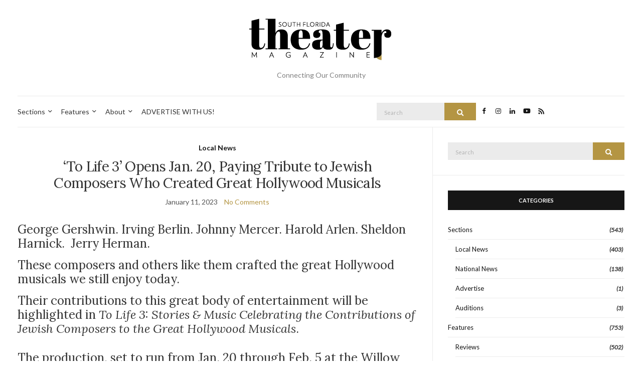

--- FILE ---
content_type: text/html; charset=UTF-8
request_url: https://southfloridatheater.com/2023/01/11/to-life-3-opens-jan-20-paying-tribute-to-jewish-composers-who-created-great-hollywood-musicals/
body_size: 21814
content:
<!doctype html><html lang="en-US"><head><script data-no-optimize="1">var litespeed_docref=sessionStorage.getItem("litespeed_docref");litespeed_docref&&(Object.defineProperty(document,"referrer",{get:function(){return litespeed_docref}}),sessionStorage.removeItem("litespeed_docref"));</script> <meta charset="UTF-8"><meta name="viewport" content="width=device-width, initial-scale=1"><link rel="pingback" href="https://southfloridatheater.com/sft_2021/xmlrpc.php"><meta name='robots' content='index, follow, max-image-preview:large, max-snippet:-1, max-video-preview:-1' /><title>&#039;To Life 3’ Opens Jan. 20, Paying Tribute to Jewish Composers Who Created Great Hollywood Musicals - South Florida Theater</title><meta name="description" content="George Gershwin. Irving Berlin. Johnny Mercer. Harold Arlen. Sheldon Harnick.  Jerry Herman. These composers and others like them crafted the great Hollywood musicals we still enjoy today.Their contributions to this great body of entertainment will be highlighted in To Life 3: Stories &amp; Music Celebrating the Contributions of Jewish Composers to the Great Hollywood Musicals.  " /><link rel="canonical" href="https://southfloridatheater.com/2023/01/11/to-life-3-opens-jan-20-paying-tribute-to-jewish-composers-who-created-great-hollywood-musicals/" /><meta property="og:locale" content="en_US" /><meta property="og:type" content="article" /><meta property="og:title" content="&#039;To Life 3’ Opens Jan. 20, Paying Tribute to Jewish Composers Who Created Great Hollywood Musicals - South Florida Theater" /><meta property="og:description" content="George Gershwin. Irving Berlin. Johnny Mercer. Harold Arlen. Sheldon Harnick.  Jerry Herman. These composers and others like them crafted the great Hollywood musicals we still enjoy today.Their contributions to this great body of entertainment will be highlighted in To Life 3: Stories &amp; Music Celebrating the Contributions of Jewish Composers to the Great Hollywood Musicals.  " /><meta property="og:url" content="https://southfloridatheater.com/2023/01/11/to-life-3-opens-jan-20-paying-tribute-to-jewish-composers-who-created-great-hollywood-musicals/" /><meta property="og:site_name" content="South Florida Theater" /><meta property="article:published_time" content="2023-01-11T18:44:06+00:00" /><meta property="article:modified_time" content="2023-01-11T18:45:29+00:00" /><meta property="og:image" content="https://southfloridatheater.com/sft_2021/wp-content/uploads/2023/01/Untitled-design-1-2.jpg" /><meta property="og:image:width" content="1120" /><meta property="og:image:height" content="850" /><meta property="og:image:type" content="image/jpeg" /><meta name="author" content="Jessie Dez" /><meta name="twitter:card" content="summary_large_image" /><meta name="twitter:label1" content="Written by" /><meta name="twitter:data1" content="Jessie Dez" /><meta name="twitter:label2" content="Est. reading time" /><meta name="twitter:data2" content="3 minutes" /> <script type="application/ld+json" class="yoast-schema-graph">{"@context":"https://schema.org","@graph":[{"@type":"Article","@id":"https://southfloridatheater.com/2023/01/11/to-life-3-opens-jan-20-paying-tribute-to-jewish-composers-who-created-great-hollywood-musicals/#article","isPartOf":{"@id":"https://southfloridatheater.com/2023/01/11/to-life-3-opens-jan-20-paying-tribute-to-jewish-composers-who-created-great-hollywood-musicals/"},"author":{"name":"Jessie Dez","@id":"https://southfloridatheater.com/#/schema/person/6594e09559d2e1607ae76bd024a89d82"},"headline":"&#8216;To Life 3’ Opens Jan. 20, Paying Tribute to Jewish Composers Who Created Great Hollywood Musicals","datePublished":"2023-01-11T18:44:06+00:00","dateModified":"2023-01-11T18:45:29+00:00","mainEntityOfPage":{"@id":"https://southfloridatheater.com/2023/01/11/to-life-3-opens-jan-20-paying-tribute-to-jewish-composers-who-created-great-hollywood-musicals/"},"wordCount":691,"commentCount":0,"articleSection":["Local News","Home Slider"],"inLanguage":"en-US","potentialAction":[{"@type":"CommentAction","name":"Comment","target":["https://southfloridatheater.com/2023/01/11/to-life-3-opens-jan-20-paying-tribute-to-jewish-composers-who-created-great-hollywood-musicals/#respond"]}]},{"@type":"WebPage","@id":"https://southfloridatheater.com/2023/01/11/to-life-3-opens-jan-20-paying-tribute-to-jewish-composers-who-created-great-hollywood-musicals/","url":"https://southfloridatheater.com/2023/01/11/to-life-3-opens-jan-20-paying-tribute-to-jewish-composers-who-created-great-hollywood-musicals/","name":"'To Life 3’ Opens Jan. 20, Paying Tribute to Jewish Composers Who Created Great Hollywood Musicals - South Florida Theater","isPartOf":{"@id":"https://southfloridatheater.com/#website"},"datePublished":"2023-01-11T18:44:06+00:00","dateModified":"2023-01-11T18:45:29+00:00","author":{"@id":"https://southfloridatheater.com/#/schema/person/6594e09559d2e1607ae76bd024a89d82"},"description":"George Gershwin. Irving Berlin. Johnny Mercer. Harold Arlen. Sheldon Harnick.  Jerry Herman. These composers and others like them crafted the great Hollywood musicals we still enjoy today.Their contributions to this great body of entertainment will be highlighted in To Life 3: Stories & Music Celebrating the Contributions of Jewish Composers to the Great Hollywood Musicals.  ","breadcrumb":{"@id":"https://southfloridatheater.com/2023/01/11/to-life-3-opens-jan-20-paying-tribute-to-jewish-composers-who-created-great-hollywood-musicals/#breadcrumb"},"inLanguage":"en-US","potentialAction":[{"@type":"ReadAction","target":["https://southfloridatheater.com/2023/01/11/to-life-3-opens-jan-20-paying-tribute-to-jewish-composers-who-created-great-hollywood-musicals/"]}]},{"@type":"BreadcrumbList","@id":"https://southfloridatheater.com/2023/01/11/to-life-3-opens-jan-20-paying-tribute-to-jewish-composers-who-created-great-hollywood-musicals/#breadcrumb","itemListElement":[{"@type":"ListItem","position":1,"name":"Home","item":"https://southfloridatheater.com/"},{"@type":"ListItem","position":2,"name":"&#8216;To Life 3’ Opens Jan. 20, Paying Tribute to Jewish Composers Who Created Great Hollywood Musicals"}]},{"@type":"WebSite","@id":"https://southfloridatheater.com/#website","url":"https://southfloridatheater.com/","name":"South Florida Theater","description":"Connecting Our Community","potentialAction":[{"@type":"SearchAction","target":{"@type":"EntryPoint","urlTemplate":"https://southfloridatheater.com/?s={search_term_string}"},"query-input":{"@type":"PropertyValueSpecification","valueRequired":true,"valueName":"search_term_string"}}],"inLanguage":"en-US"},{"@type":"Person","@id":"https://southfloridatheater.com/#/schema/person/6594e09559d2e1607ae76bd024a89d82","name":"Jessie Dez","description":"Jessie Dez is a graduate from Palm Beach Atlantic University where she obtained her Bachelor of Arts Degree, with concentrations in Musical Theater and Broadcast Journalism. As an actress, she has performed all over South Florida with well-known companies, such as Delray Beach Playhouse, MNM Theatre Company, Warner Bros Entertainment Inc, Lake Worth Playhouse, etc. Not only have you seen her on stage, but on television as well. As a television host for Living Local FL TV, Jessie has been on FOX 29 highlighting all the best places to eat, shop and play in South Florida. Jessie is thrilled to mix her passion of theater and journalism into her writing and content creation for The South Florida Theater Magazine.","url":"https://southfloridatheater.com/author/jessie_writer/"}]}</script> <link rel='dns-prefetch' href='//fonts.googleapis.com' /><link rel="alternate" type="application/rss+xml" title="South Florida Theater &raquo; Feed" href="https://southfloridatheater.com/feed/" /><link rel="alternate" type="application/rss+xml" title="South Florida Theater &raquo; Comments Feed" href="https://southfloridatheater.com/comments/feed/" /><link rel="alternate" type="application/rss+xml" title="South Florida Theater &raquo; &#8216;To Life 3’ Opens Jan. 20, Paying Tribute to Jewish Composers Who Created Great Hollywood Musicals Comments Feed" href="https://southfloridatheater.com/2023/01/11/to-life-3-opens-jan-20-paying-tribute-to-jewish-composers-who-created-great-hollywood-musicals/feed/" /><link rel="alternate" title="oEmbed (JSON)" type="application/json+oembed" href="https://southfloridatheater.com/wp-json/oembed/1.0/embed?url=https%3A%2F%2Fsouthfloridatheater.com%2F2023%2F01%2F11%2Fto-life-3-opens-jan-20-paying-tribute-to-jewish-composers-who-created-great-hollywood-musicals%2F" /><link rel="alternate" title="oEmbed (XML)" type="text/xml+oembed" href="https://southfloridatheater.com/wp-json/oembed/1.0/embed?url=https%3A%2F%2Fsouthfloridatheater.com%2F2023%2F01%2F11%2Fto-life-3-opens-jan-20-paying-tribute-to-jewish-composers-who-created-great-hollywood-musicals%2F&#038;format=xml" /><style id='wp-img-auto-sizes-contain-inline-css' type='text/css'>img:is([sizes=auto i],[sizes^="auto," i]){contain-intrinsic-size:3000px 1500px}
/*# sourceURL=wp-img-auto-sizes-contain-inline-css */</style><style id="litespeed-ccss">body:after{content:url(/sft_2021/wp-content/plugins/instagram-feed/img/sbi-sprite.png);display:none}ul{box-sizing:border-box}:root{--wp-block-synced-color:#7a00df;--wp-block-synced-color--rgb:122,0,223;--wp-bound-block-color:var(--wp-block-synced-color);--wp-editor-canvas-background:#ddd;--wp-admin-theme-color:#007cba;--wp-admin-theme-color--rgb:0,124,186;--wp-admin-theme-color-darker-10:#006ba1;--wp-admin-theme-color-darker-10--rgb:0,107,160.5;--wp-admin-theme-color-darker-20:#005a87;--wp-admin-theme-color-darker-20--rgb:0,90,135;--wp-admin-border-width-focus:2px}:root{--wp--preset--font-size--normal:16px;--wp--preset--font-size--huge:42px}.screen-reader-text{border:0;clip-path:inset(50%);height:1px;margin:-1px;overflow:hidden;padding:0;position:absolute;width:1px;word-wrap:normal!important}:where(figure){margin:0 0 1em}:root{--wp-admin-theme-color:#3858e9;--wp-admin-theme-color--rgb:56,88,233;--wp-admin-theme-color-darker-10:#2145e6;--wp-admin-theme-color-darker-10--rgb:33.0384615385,68.7307692308,230.4615384615;--wp-admin-theme-color-darker-20:#183ad6;--wp-admin-theme-color-darker-20--rgb:23.6923076923,58.1538461538,214.3076923077;--wp-admin-border-width-focus:2px}:root{--wp-block-synced-color:#7a00df;--wp-block-synced-color--rgb:122,0,223;--wp-bound-block-color:var(--wp-block-synced-color);--wp-editor-canvas-background:#ddd;--wp-admin-theme-color:#007cba;--wp-admin-theme-color--rgb:0,124,186;--wp-admin-theme-color-darker-10:#006ba1;--wp-admin-theme-color-darker-10--rgb:0,107,160.5;--wp-admin-theme-color-darker-20:#005a87;--wp-admin-theme-color-darker-20--rgb:0,90,135;--wp-admin-border-width-focus:2px}:root{--wp--preset--aspect-ratio--square:1;--wp--preset--aspect-ratio--4-3:4/3;--wp--preset--aspect-ratio--3-4:3/4;--wp--preset--aspect-ratio--3-2:3/2;--wp--preset--aspect-ratio--2-3:2/3;--wp--preset--aspect-ratio--16-9:16/9;--wp--preset--aspect-ratio--9-16:9/16;--wp--preset--color--black:#000000;--wp--preset--color--cyan-bluish-gray:#abb8c3;--wp--preset--color--white:#ffffff;--wp--preset--color--pale-pink:#f78da7;--wp--preset--color--vivid-red:#cf2e2e;--wp--preset--color--luminous-vivid-orange:#ff6900;--wp--preset--color--luminous-vivid-amber:#fcb900;--wp--preset--color--light-green-cyan:#7bdcb5;--wp--preset--color--vivid-green-cyan:#00d084;--wp--preset--color--pale-cyan-blue:#8ed1fc;--wp--preset--color--vivid-cyan-blue:#0693e3;--wp--preset--color--vivid-purple:#9b51e0;--wp--preset--gradient--vivid-cyan-blue-to-vivid-purple:linear-gradient(135deg,rgb(6,147,227) 0%,rgb(155,81,224) 100%);--wp--preset--gradient--light-green-cyan-to-vivid-green-cyan:linear-gradient(135deg,rgb(122,220,180) 0%,rgb(0,208,130) 100%);--wp--preset--gradient--luminous-vivid-amber-to-luminous-vivid-orange:linear-gradient(135deg,rgb(252,185,0) 0%,rgb(255,105,0) 100%);--wp--preset--gradient--luminous-vivid-orange-to-vivid-red:linear-gradient(135deg,rgb(255,105,0) 0%,rgb(207,46,46) 100%);--wp--preset--gradient--very-light-gray-to-cyan-bluish-gray:linear-gradient(135deg,rgb(238,238,238) 0%,rgb(169,184,195) 100%);--wp--preset--gradient--cool-to-warm-spectrum:linear-gradient(135deg,rgb(74,234,220) 0%,rgb(151,120,209) 20%,rgb(207,42,186) 40%,rgb(238,44,130) 60%,rgb(251,105,98) 80%,rgb(254,248,76) 100%);--wp--preset--gradient--blush-light-purple:linear-gradient(135deg,rgb(255,206,236) 0%,rgb(152,150,240) 100%);--wp--preset--gradient--blush-bordeaux:linear-gradient(135deg,rgb(254,205,165) 0%,rgb(254,45,45) 50%,rgb(107,0,62) 100%);--wp--preset--gradient--luminous-dusk:linear-gradient(135deg,rgb(255,203,112) 0%,rgb(199,81,192) 50%,rgb(65,88,208) 100%);--wp--preset--gradient--pale-ocean:linear-gradient(135deg,rgb(255,245,203) 0%,rgb(182,227,212) 50%,rgb(51,167,181) 100%);--wp--preset--gradient--electric-grass:linear-gradient(135deg,rgb(202,248,128) 0%,rgb(113,206,126) 100%);--wp--preset--gradient--midnight:linear-gradient(135deg,rgb(2,3,129) 0%,rgb(40,116,252) 100%);--wp--preset--font-size--small:13px;--wp--preset--font-size--medium:20px;--wp--preset--font-size--large:36px;--wp--preset--font-size--x-large:42px;--wp--preset--spacing--20:0.44rem;--wp--preset--spacing--30:0.67rem;--wp--preset--spacing--40:1rem;--wp--preset--spacing--50:1.5rem;--wp--preset--spacing--60:2.25rem;--wp--preset--spacing--70:3.38rem;--wp--preset--spacing--80:5.06rem;--wp--preset--shadow--natural:6px 6px 9px rgba(0, 0, 0, 0.2);--wp--preset--shadow--deep:12px 12px 50px rgba(0, 0, 0, 0.4);--wp--preset--shadow--sharp:6px 6px 0px rgba(0, 0, 0, 0.2);--wp--preset--shadow--outlined:6px 6px 0px -3px rgb(255, 255, 255), 6px 6px rgb(0, 0, 0);--wp--preset--shadow--crisp:6px 6px 0px rgb(0, 0, 0)}.olsen-icons:before{font-family:olsen-icons;-webkit-font-smoothing:antialiased;-moz-osx-font-smoothing:grayscale;font-style:normal;font-variant:normal;font-weight:400;text-decoration:none;text-transform:none}.olsen-icons-facebook:before{content:""}.olsen-icons-instagram:before{content:""}.olsen-icons-linkedin:before{content:""}.olsen-icons-rss:before{content:""}.olsen-icons-search:before{content:""}.olsen-icons-youtube-play:before{content:""}html{line-height:1.15;-webkit-text-size-adjust:100%}body{margin:0}main{display:block}h1{font-size:2em;margin:.67em 0}a{background-color:#fff0}img{border-style:none}button,input{font-family:inherit;font-size:100%;line-height:1.15;margin:0}button,input{overflow:visible}button{text-transform:none}button,[type="button"],[type="submit"]{-webkit-appearance:button}button::-moz-focus-inner,[type="button"]::-moz-focus-inner,[type="submit"]::-moz-focus-inner{border-style:none;padding:0}button:-moz-focusring,[type="button"]:-moz-focusring,[type="submit"]:-moz-focusring{outline:1px dotted ButtonText}::-webkit-file-upload-button{-webkit-appearance:button;font:inherit}.container{position:relative;margin-left:auto;margin-right:auto;padding-right:15px;padding-left:15px}.row{display:-webkit-box;display:flex;flex-wrap:wrap;margin-right:-15px;margin-left:-15px}.col-12,.col-lg-4,.col-lg-8{position:relative;width:100%;min-height:1px;padding-right:15px;padding-left:15px}.col-12{-webkit-box-flex:0;flex:0 0 100%;max-width:100%}html{box-sizing:border-box;height:100%}*{box-sizing:inherit}*::before,*::after{box-sizing:inherit}body{line-height:1.625;font-size:16px;font-weight:400;font-family:"Helvetica Neue","Helvetica","Arial",sans-serif;background:#fff;color:#333;-webkit-font-smoothing:antialiased;-moz-osx-font-smoothing:grayscale}h1,h3{font-weight:400;line-height:normal;margin:0 0 15px 0;word-wrap:break-word}h1{font-size:28px}h3{font-size:24px}p{margin:0 0 30px 0}img{display:inline-block;vertical-align:middle;max-width:100%;height:auto}a{outline:none;color:#161616;text-decoration:none}.group::after{content:"";display:table;clear:both}figure{margin:0}ul{padding-left:20px}ul{list-style:disc}.screen-reader-text{position:absolute;width:1px;height:1px;margin:-1px;padding:0;overflow:hidden;clip:rect(0,0,0,0);border:0}label{display:block;margin:0 0 2px;font-weight:400}input{display:inline-block;font-size:inherit;width:100%;max-width:100%;padding:8px 12px 8px 15px;line-height:normal;background-color:#ebebeb;background-image:none;border:none}::-webkit-input-placeholder{color:rgb(51 51 51/.3);font-weight:400;font-size:11px;opacity:1}:-moz-placeholder{color:rgb(51 51 51/.3);font-weight:400;font-size:11px;opacity:1}::-moz-placeholder{color:rgb(51 51 51/.3);font-weight:400;font-size:11px;opacity:1}button{display:inline-block;font-weight:400;margin:0;line-height:normal;border:none;box-shadow:none;text-align:center;vertical-align:middle;white-space:nowrap;width:auto;height:auto;background-image:none;padding:12px 25px 11px;font-size:13px;background:#b49543;color:#FFF}.nav{font-size:14px}.nav ul{margin:0;padding:0;list-style:none;position:relative;z-index:200}.navigation li{position:relative}.navigation>li{display:inline-block}.navigation a{display:block;white-space:nowrap}.navigation ul{text-align:left;position:absolute;z-index:10;visibility:hidden;opacity:0;-webkit-transform:translate(0,10px);transform:translate(0,10px);margin-left:12px}.navigation ul.sub-menu{margin-top:13px}.navigation>li:first-child ul{margin-left:0}.navigation a{position:relative;color:#333}.navigation>li>a{margin:0 12px}.navigation>li:first-child>a{margin-left:0}.navigation ul{list-style:none;min-width:200px;background:#ebebeb;padding:1px}.navigation li li a{padding:6px 15px}.navigation li .current-menu-parent>a{color:#b49543}.navigation>li ul a{background:#FFF;padding:8px;margin-bottom:1px}.navigation>li>ul{margin-top:10px}.navigation .menu-item-has-children>a::after{font-family:"olsen-icons";content:"";font-size:12px;position:relative;top:0;right:-6px;line-height:normal}.mobile-nav-trigger{font-size:16px;line-height:1;border:solid 2px #ebebeb;padding:10px 12px;display:none}.mobile-nav-trigger i{position:relative;top:2px}.site-bar{border-top:solid 1px #ebebeb;border-bottom:solid 1px #ebebeb;padding:13px 0;z-index:10000000;display:-webkit-box;display:flex;-webkit-box-pack:justify;justify-content:space-between;-webkit-box-align:center;align-items:center}.site-logo{padding:30px;text-align:center}.site-logo>div{font-size:26px;font-weight:300;line-height:normal;margin:0 0 15px 0;word-wrap:break-word}.site-logo a{display:block}.site-logo p{font-size:14px;color:#7e7e7e;margin-bottom:0}#site-content #content{padding-top:30px}.socials{list-style:none;margin:0;padding:0;float:right}.socials li{float:left}.socials li a{display:block;font-size:13px;padding:2px 5px;margin-left:5px}.site-tools{display:-webkit-box;display:flex;-webkit-box-align:center;align-items:center;position:relative}.entry{margin:0 0 30px;position:relative}.entry figure:not(.gallery-item){margin-bottom:30px;position:relative}.entry-title{text-align:center;position:relative;margin:0 0 10px 0;padding:0 60px;letter-spacing:-.025em}.entry-meta{font-size:14px;text-align:center;color:#545454;margin-bottom:10px}.entry-meta p{margin:0}.entry-meta a{color:#b49543}.entry-categories{display:inline-block}.entry-categories a{display:inline-block;color:#161616;font-weight:700;margin-right:10px}.entry-categories a:last-child{margin-right:0}.entry-comments-no{margin-left:10px}.entry-featured{margin:30px 0 30px 0;position:relative}.entry-author figure.author-avatar{position:absolute;top:5px;left:0}.entry-author figure.author-avatar img{display:inline-block}#cancel-comment-reply-link{font-size:11px;font-weight:400;margin-top:18px}.sidebar{height:100%}.sidebar.sidebar-right{border-left:1px solid #ebebeb}.sidebar.sidebar-right .widget{padding:30px 0 30px 30px}.widget{font-size:13px;border-bottom:solid 1px #ebebeb;margin:0}.widget-title{font-weight:700;text-align:center;background:#161616;color:#fff;font-size:11px;padding:13px 0;position:relative;margin-bottom:20px}.widget_categories ul{list-style:none;margin:0;padding:0}.widget_categories ul ul{margin-left:15px}.widget_categories ul li{line-height:normal;display:block;position:relative}.widget_categories ul li a{display:block;padding:11px 0;border-bottom:1px solid #ececec}.widget_categories ul li .ci-count{position:absolute;right:0;top:8px;font-size:12px;font-weight:700;font-style:italic;padding:4px 3px}.searchform>div{position:relative}.searchform .searchsubmit{position:absolute;top:0;right:0;height:100%}.navigation-mobile-wrap{background-color:#F5F5F5;color:#333;padding:0 15px;position:fixed;width:100%;height:100%;overflow-y:auto;z-index:1000;top:0;left:0;opacity:0;visibility:hidden}.navigation-mobile{margin:0;padding:0;line-height:normal;color:#333}.navigation-mobile-dismiss{display:-webkit-box;display:flex;-webkit-box-align:center;align-items:center;-webkit-box-pack:end;justify-content:flex-end;border-bottom:1px solid #ececec;padding:14px;text-align:right;font-weight:700;color:#333}.navigation-mobile-dismiss::after{content:"×";font-size:1.5rem;margin-left:5px}@media (min-width:576px){.container{padding-right:15px;padding-left:15px}.container{width:540px;max-width:100%}.row{margin-right:-15px;margin-left:-15px}.col-12,.col-lg-4,.col-lg-8{padding-right:15px;padding-left:15px}}@media (min-width:768px){.container{padding-right:15px;padding-left:15px}.container{width:750px;max-width:100%}.row{margin-right:-15px;margin-left:-15px}.col-12,.col-lg-4,.col-lg-8{padding-right:15px;padding-left:15px}}@media (min-width:992px){.container{padding-right:15px;padding-left:15px}.container{width:970px;max-width:100%}.row{margin-right:-15px;margin-left:-15px}.col-12,.col-lg-4,.col-lg-8{padding-right:15px;padding-left:15px}.col-lg-4{-webkit-box-flex:0;flex:0 0 33.33333%;max-width:33.33333%}.col-lg-8{-webkit-box-flex:0;flex:0 0 66.66667%;max-width:66.66667%}}@media (min-width:1200px){.container{padding-right:15px;padding-left:15px}.container{width:1040px;max-width:100%}.row{margin-right:-15px;margin-left:-15px}.col-12,.col-lg-4,.col-lg-8{padding-right:15px;padding-left:15px}}@media (max-width:991px){input{width:100%}.navigation>li>a{margin-right:15px}#masthead .navigation{display:none}.mobile-nav-trigger{display:inline-block}.sidebar.sidebar-right{border:none!important}.sidebar.sidebar-right .widget{padding:0 0 30px}}@media (max-width:767px){body{font-size:18px}.site-bar .nav,.site-bar .site-tools{-webkit-box-pack:center;justify-content:center}.entry-title{padding:0}}body{font-family:Lato;font-weight:400;font-size:16px;line-height:1.626}.site-logo>div{font-family:Lora}h1{font-family:Lora;font-weight:400;font-size:28px;line-height:1.2}h3{font-family:Lora;font-weight:400;font-size:24px;line-height:1.2}input{font-family:Lato;font-weight:400;font-size:16px;line-height:1.2}form label{font-family:Lato;font-weight:400;font-size:13px;line-height:1.626}button[type="submit"],button{font-family:Lato;font-weight:400;font-size:13px;line-height:1.2}.widget-title{font-family:Lato;font-weight:700;font-size:11px;line-height:1.2}.widget{font-family:Lato;font-weight:400;font-size:13px;line-height:1.626}.pum-container,.pum-content,.pum-content+.pum-close,.pum-overlay{background:none;border:none;bottom:auto;clear:none;float:none;font-family:inherit;font-size:medium;font-style:normal;font-weight:400;height:auto;left:auto;letter-spacing:normal;line-height:normal;max-height:none;max-width:none;min-height:0;min-width:0;overflow:visible;position:static;right:auto;text-align:left;text-decoration:none;text-indent:0;text-transform:none;top:auto;visibility:visible;white-space:normal;width:auto;z-index:auto}.pum-content{position:relative;z-index:1}.pum-overlay{bottom:0;display:none;height:100%;left:0;overflow:auto;overflow:initial;position:fixed;right:0;top:0;width:100%;z-index:1999999999}.pum-overlay,.pum-overlay *,.pum-overlay :after,.pum-overlay :before,.pum-overlay:after,.pum-overlay:before{box-sizing:border-box}.pum-container{margin-bottom:3em;position:absolute;top:100px;z-index:1999999999}.pum-container.pum-responsive{height:auto;left:50%;margin-left:-47.5%;overflow:visible;width:95%}@media only screen and (min-width:1024px){.pum-container.pum-responsive.pum-responsive-medium{margin-left:-30%;width:60%}}.pum-container .pum-content>:first-child{margin-top:0}.pum-container .pum-content>:last-child{margin-bottom:0}.pum-container .pum-content+.pum-close{background-color:#0000;line-height:1;min-width:1em;position:absolute;text-align:center;text-decoration:none;z-index:2}.pum-theme-1898,.pum-theme-default-theme{background-color:rgb(0 0 0/.85)}.pum-theme-1898 .pum-container,.pum-theme-default-theme .pum-container{padding:18px;border-radius:0;border:1px none #000;box-shadow:1px 1px 3px 0 rgb(2 2 2/.23);background-color:rgb(249 249 249/1)}.pum-theme-1898 .pum-content,.pum-theme-default-theme .pum-content{color:#8c8c8c;font-family:inherit;font-weight:400}.pum-theme-1898 .pum-content+.pum-close,.pum-theme-default-theme .pum-content+.pum-close{position:absolute;height:auto;width:auto;left:auto;right:0;bottom:auto;top:0;padding:8px;color:#fff;font-family:inherit;font-weight:400;font-size:12px;line-height:36px;border:1px none #fff;border-radius:0;box-shadow:1px 1px 3px 0 rgb(2 2 2/.23);text-shadow:0 0 0 rgb(0 0 0/.23);background-color:rgb(0 0 0/1)}#pum-1907{z-index:1999999999}.entry-author.kill_avatar figure.author-avatar{display:none}@media (min-width:1200px){.container{width:1240px;max-width:100%}.entry-featured a{display:inline-block;width:100%;text-align:center}}.entry-categories{display:inline-block}</style><link rel="preload" data-asynced="1" data-optimized="2" as="style" onload="this.onload=null;this.rel='stylesheet'" href="https://southfloridatheater.com/sft_2021/wp-content/litespeed/ucss/f943777c9c6ec827ced164edaaa59e4c.css?ver=bd913" /><script data-optimized="1" type="litespeed/javascript" data-src="https://southfloridatheater.com/sft_2021/wp-content/plugins/litespeed-cache/assets/js/css_async.min.js"></script> <style id='classic-theme-styles-inline-css' type='text/css'>/*! This file is auto-generated */
.wp-block-button__link{color:#fff;background-color:#32373c;border-radius:9999px;box-shadow:none;text-decoration:none;padding:calc(.667em + 2px) calc(1.333em + 2px);font-size:1.125em}.wp-block-file__button{background:#32373c;color:#fff;text-decoration:none}
/*# sourceURL=/wp-includes/css/classic-themes.min.css */</style><style id='global-styles-inline-css' type='text/css'>:root{--wp--preset--aspect-ratio--square: 1;--wp--preset--aspect-ratio--4-3: 4/3;--wp--preset--aspect-ratio--3-4: 3/4;--wp--preset--aspect-ratio--3-2: 3/2;--wp--preset--aspect-ratio--2-3: 2/3;--wp--preset--aspect-ratio--16-9: 16/9;--wp--preset--aspect-ratio--9-16: 9/16;--wp--preset--color--black: #000000;--wp--preset--color--cyan-bluish-gray: #abb8c3;--wp--preset--color--white: #ffffff;--wp--preset--color--pale-pink: #f78da7;--wp--preset--color--vivid-red: #cf2e2e;--wp--preset--color--luminous-vivid-orange: #ff6900;--wp--preset--color--luminous-vivid-amber: #fcb900;--wp--preset--color--light-green-cyan: #7bdcb5;--wp--preset--color--vivid-green-cyan: #00d084;--wp--preset--color--pale-cyan-blue: #8ed1fc;--wp--preset--color--vivid-cyan-blue: #0693e3;--wp--preset--color--vivid-purple: #9b51e0;--wp--preset--gradient--vivid-cyan-blue-to-vivid-purple: linear-gradient(135deg,rgb(6,147,227) 0%,rgb(155,81,224) 100%);--wp--preset--gradient--light-green-cyan-to-vivid-green-cyan: linear-gradient(135deg,rgb(122,220,180) 0%,rgb(0,208,130) 100%);--wp--preset--gradient--luminous-vivid-amber-to-luminous-vivid-orange: linear-gradient(135deg,rgb(252,185,0) 0%,rgb(255,105,0) 100%);--wp--preset--gradient--luminous-vivid-orange-to-vivid-red: linear-gradient(135deg,rgb(255,105,0) 0%,rgb(207,46,46) 100%);--wp--preset--gradient--very-light-gray-to-cyan-bluish-gray: linear-gradient(135deg,rgb(238,238,238) 0%,rgb(169,184,195) 100%);--wp--preset--gradient--cool-to-warm-spectrum: linear-gradient(135deg,rgb(74,234,220) 0%,rgb(151,120,209) 20%,rgb(207,42,186) 40%,rgb(238,44,130) 60%,rgb(251,105,98) 80%,rgb(254,248,76) 100%);--wp--preset--gradient--blush-light-purple: linear-gradient(135deg,rgb(255,206,236) 0%,rgb(152,150,240) 100%);--wp--preset--gradient--blush-bordeaux: linear-gradient(135deg,rgb(254,205,165) 0%,rgb(254,45,45) 50%,rgb(107,0,62) 100%);--wp--preset--gradient--luminous-dusk: linear-gradient(135deg,rgb(255,203,112) 0%,rgb(199,81,192) 50%,rgb(65,88,208) 100%);--wp--preset--gradient--pale-ocean: linear-gradient(135deg,rgb(255,245,203) 0%,rgb(182,227,212) 50%,rgb(51,167,181) 100%);--wp--preset--gradient--electric-grass: linear-gradient(135deg,rgb(202,248,128) 0%,rgb(113,206,126) 100%);--wp--preset--gradient--midnight: linear-gradient(135deg,rgb(2,3,129) 0%,rgb(40,116,252) 100%);--wp--preset--font-size--small: 13px;--wp--preset--font-size--medium: 20px;--wp--preset--font-size--large: 36px;--wp--preset--font-size--x-large: 42px;--wp--preset--spacing--20: 0.44rem;--wp--preset--spacing--30: 0.67rem;--wp--preset--spacing--40: 1rem;--wp--preset--spacing--50: 1.5rem;--wp--preset--spacing--60: 2.25rem;--wp--preset--spacing--70: 3.38rem;--wp--preset--spacing--80: 5.06rem;--wp--preset--shadow--natural: 6px 6px 9px rgba(0, 0, 0, 0.2);--wp--preset--shadow--deep: 12px 12px 50px rgba(0, 0, 0, 0.4);--wp--preset--shadow--sharp: 6px 6px 0px rgba(0, 0, 0, 0.2);--wp--preset--shadow--outlined: 6px 6px 0px -3px rgb(255, 255, 255), 6px 6px rgb(0, 0, 0);--wp--preset--shadow--crisp: 6px 6px 0px rgb(0, 0, 0);}:where(.is-layout-flex){gap: 0.5em;}:where(.is-layout-grid){gap: 0.5em;}body .is-layout-flex{display: flex;}.is-layout-flex{flex-wrap: wrap;align-items: center;}.is-layout-flex > :is(*, div){margin: 0;}body .is-layout-grid{display: grid;}.is-layout-grid > :is(*, div){margin: 0;}:where(.wp-block-columns.is-layout-flex){gap: 2em;}:where(.wp-block-columns.is-layout-grid){gap: 2em;}:where(.wp-block-post-template.is-layout-flex){gap: 1.25em;}:where(.wp-block-post-template.is-layout-grid){gap: 1.25em;}.has-black-color{color: var(--wp--preset--color--black) !important;}.has-cyan-bluish-gray-color{color: var(--wp--preset--color--cyan-bluish-gray) !important;}.has-white-color{color: var(--wp--preset--color--white) !important;}.has-pale-pink-color{color: var(--wp--preset--color--pale-pink) !important;}.has-vivid-red-color{color: var(--wp--preset--color--vivid-red) !important;}.has-luminous-vivid-orange-color{color: var(--wp--preset--color--luminous-vivid-orange) !important;}.has-luminous-vivid-amber-color{color: var(--wp--preset--color--luminous-vivid-amber) !important;}.has-light-green-cyan-color{color: var(--wp--preset--color--light-green-cyan) !important;}.has-vivid-green-cyan-color{color: var(--wp--preset--color--vivid-green-cyan) !important;}.has-pale-cyan-blue-color{color: var(--wp--preset--color--pale-cyan-blue) !important;}.has-vivid-cyan-blue-color{color: var(--wp--preset--color--vivid-cyan-blue) !important;}.has-vivid-purple-color{color: var(--wp--preset--color--vivid-purple) !important;}.has-black-background-color{background-color: var(--wp--preset--color--black) !important;}.has-cyan-bluish-gray-background-color{background-color: var(--wp--preset--color--cyan-bluish-gray) !important;}.has-white-background-color{background-color: var(--wp--preset--color--white) !important;}.has-pale-pink-background-color{background-color: var(--wp--preset--color--pale-pink) !important;}.has-vivid-red-background-color{background-color: var(--wp--preset--color--vivid-red) !important;}.has-luminous-vivid-orange-background-color{background-color: var(--wp--preset--color--luminous-vivid-orange) !important;}.has-luminous-vivid-amber-background-color{background-color: var(--wp--preset--color--luminous-vivid-amber) !important;}.has-light-green-cyan-background-color{background-color: var(--wp--preset--color--light-green-cyan) !important;}.has-vivid-green-cyan-background-color{background-color: var(--wp--preset--color--vivid-green-cyan) !important;}.has-pale-cyan-blue-background-color{background-color: var(--wp--preset--color--pale-cyan-blue) !important;}.has-vivid-cyan-blue-background-color{background-color: var(--wp--preset--color--vivid-cyan-blue) !important;}.has-vivid-purple-background-color{background-color: var(--wp--preset--color--vivid-purple) !important;}.has-black-border-color{border-color: var(--wp--preset--color--black) !important;}.has-cyan-bluish-gray-border-color{border-color: var(--wp--preset--color--cyan-bluish-gray) !important;}.has-white-border-color{border-color: var(--wp--preset--color--white) !important;}.has-pale-pink-border-color{border-color: var(--wp--preset--color--pale-pink) !important;}.has-vivid-red-border-color{border-color: var(--wp--preset--color--vivid-red) !important;}.has-luminous-vivid-orange-border-color{border-color: var(--wp--preset--color--luminous-vivid-orange) !important;}.has-luminous-vivid-amber-border-color{border-color: var(--wp--preset--color--luminous-vivid-amber) !important;}.has-light-green-cyan-border-color{border-color: var(--wp--preset--color--light-green-cyan) !important;}.has-vivid-green-cyan-border-color{border-color: var(--wp--preset--color--vivid-green-cyan) !important;}.has-pale-cyan-blue-border-color{border-color: var(--wp--preset--color--pale-cyan-blue) !important;}.has-vivid-cyan-blue-border-color{border-color: var(--wp--preset--color--vivid-cyan-blue) !important;}.has-vivid-purple-border-color{border-color: var(--wp--preset--color--vivid-purple) !important;}.has-vivid-cyan-blue-to-vivid-purple-gradient-background{background: var(--wp--preset--gradient--vivid-cyan-blue-to-vivid-purple) !important;}.has-light-green-cyan-to-vivid-green-cyan-gradient-background{background: var(--wp--preset--gradient--light-green-cyan-to-vivid-green-cyan) !important;}.has-luminous-vivid-amber-to-luminous-vivid-orange-gradient-background{background: var(--wp--preset--gradient--luminous-vivid-amber-to-luminous-vivid-orange) !important;}.has-luminous-vivid-orange-to-vivid-red-gradient-background{background: var(--wp--preset--gradient--luminous-vivid-orange-to-vivid-red) !important;}.has-very-light-gray-to-cyan-bluish-gray-gradient-background{background: var(--wp--preset--gradient--very-light-gray-to-cyan-bluish-gray) !important;}.has-cool-to-warm-spectrum-gradient-background{background: var(--wp--preset--gradient--cool-to-warm-spectrum) !important;}.has-blush-light-purple-gradient-background{background: var(--wp--preset--gradient--blush-light-purple) !important;}.has-blush-bordeaux-gradient-background{background: var(--wp--preset--gradient--blush-bordeaux) !important;}.has-luminous-dusk-gradient-background{background: var(--wp--preset--gradient--luminous-dusk) !important;}.has-pale-ocean-gradient-background{background: var(--wp--preset--gradient--pale-ocean) !important;}.has-electric-grass-gradient-background{background: var(--wp--preset--gradient--electric-grass) !important;}.has-midnight-gradient-background{background: var(--wp--preset--gradient--midnight) !important;}.has-small-font-size{font-size: var(--wp--preset--font-size--small) !important;}.has-medium-font-size{font-size: var(--wp--preset--font-size--medium) !important;}.has-large-font-size{font-size: var(--wp--preset--font-size--large) !important;}.has-x-large-font-size{font-size: var(--wp--preset--font-size--x-large) !important;}
:where(.wp-block-post-template.is-layout-flex){gap: 1.25em;}:where(.wp-block-post-template.is-layout-grid){gap: 1.25em;}
:where(.wp-block-term-template.is-layout-flex){gap: 1.25em;}:where(.wp-block-term-template.is-layout-grid){gap: 1.25em;}
:where(.wp-block-columns.is-layout-flex){gap: 2em;}:where(.wp-block-columns.is-layout-grid){gap: 2em;}
:root :where(.wp-block-pullquote){font-size: 1.5em;line-height: 1.6;}
/*# sourceURL=global-styles-inline-css */</style><link rel='preload' as='style' onload="this.rel='stylesheet'" id='olsen-user-google-fonts-css' href='https://fonts.googleapis.com/css?family=Lato%3A400%2C700%2C400i%7CLora%3A400%2C400i%2C700&#038;display=swap&#038;ver=1.0' type='text/css' media='all' /><style id='ci-style-inline-css' type='text/css'>body { font-family: Lato; font-weight: 400; font-size: 16px; line-height: 1.626; } .site-logo > div, .entry-content .opening p:first-child:first-letter { font-family: Lora; } h1 { font-family: Lora; font-weight: 400; font-size: 28px; line-height: 1.2; } h2 { font-family: Lora; font-weight: 400; font-size: 26px; line-height: 1.2; } h3 { font-family: Lora; font-weight: 400; font-size: 24px; line-height: 1.2; } h4 { font-family: Lora; font-weight: 400; font-size: 22px; line-height: 1.2; } h5 { font-family: Lora; font-weight: 400; font-size: 20px; line-height: 1.2; } h6 { font-family: Lora; font-weight: 400; font-size: 18px; line-height: 1.2; } input, textarea, select { font-family: Lato; font-weight: 400; font-size: 16px; line-height: 1.2; } form label, form .label { font-family: Lato; font-weight: 400; font-size: 13px; line-height: 1.626; } .btn, .button, .ci-item-btn, button[type="submit"], input[type="submit"], input[type="reset"], input[type="button"], button, #paging, .read-more, .comment-reply-link, .zoom-instagram-widget .zoom-instagram-widget__follow-me a { font-family: Lato; font-weight: 400; font-size: 13px; line-height: 1.2; } .widget-title { font-family: Lato; font-weight: 700; font-size: 11px; line-height: 1.2; } .widget { font-family: Lato; font-weight: 400; font-size: 13px; line-height: 1.626; } 
/*# sourceURL=ci-style-inline-css */</style> <script type="litespeed/javascript" data-src="https://southfloridatheater.com/sft_2021/wp-includes/js/jquery/jquery.min.js" id="jquery-core-js"></script> <link rel="https://api.w.org/" href="https://southfloridatheater.com/wp-json/" /><link rel="alternate" title="JSON" type="application/json" href="https://southfloridatheater.com/wp-json/wp/v2/posts/19852" /><style type="text/css" media="screen">.g { margin:0px; padding:0px; overflow:hidden; line-height:1; zoom:1; }
	.g img { height:auto; }
	.g-col { position:relative; float:left; }
	.g-col:first-child { margin-left: 0; }
	.g-col:last-child { margin-right: 0; }
	.g-wall { display:block; position:fixed; left:0; top:0; width:100%; height:100%; z-index:-1; }
	.woocommerce-page .g, .bbpress-wrapper .g { margin: 20px auto; clear:both; }
	.g-1 {  margin: 0 auto; }
	@media only screen and (max-width: 480px) {
		.g-col, .g-dyn, .g-single { width:100%; margin-left:0; margin-right:0; }
		.woocommerce-page .g, .bbpress-wrapper .g { margin: 10px auto; }
	}</style><style type="text/css"></style><meta name="generator" content="Elementor 3.34.1; features: additional_custom_breakpoints; settings: css_print_method-external, google_font-enabled, font_display-auto"><style>.e-con.e-parent:nth-of-type(n+4):not(.e-lazyloaded):not(.e-no-lazyload),
				.e-con.e-parent:nth-of-type(n+4):not(.e-lazyloaded):not(.e-no-lazyload) * {
					background-image: none !important;
				}
				@media screen and (max-height: 1024px) {
					.e-con.e-parent:nth-of-type(n+3):not(.e-lazyloaded):not(.e-no-lazyload),
					.e-con.e-parent:nth-of-type(n+3):not(.e-lazyloaded):not(.e-no-lazyload) * {
						background-image: none !important;
					}
				}
				@media screen and (max-height: 640px) {
					.e-con.e-parent:nth-of-type(n+2):not(.e-lazyloaded):not(.e-no-lazyload),
					.e-con.e-parent:nth-of-type(n+2):not(.e-lazyloaded):not(.e-no-lazyload) * {
						background-image: none !important;
					}
				}</style><link rel="preconnect" href="https://fonts.gstatic.com/" crossorigin><link rel="icon" href="https://southfloridatheater.com/sft_2021/wp-content/uploads/2021/03/cropped-site-icon2-150x150.jpg" sizes="32x32" /><link rel="icon" href="https://southfloridatheater.com/sft_2021/wp-content/uploads/2021/03/cropped-site-icon2-300x300.jpg" sizes="192x192" /><link rel="apple-touch-icon" href="https://southfloridatheater.com/sft_2021/wp-content/uploads/2021/03/cropped-site-icon2-300x300.jpg" /><meta name="msapplication-TileImage" content="https://southfloridatheater.com/sft_2021/wp-content/uploads/2021/03/cropped-site-icon2-300x300.jpg" /><style type="text/css" id="wp-custom-css">.wpcf7-response-output {
	border-color: rgb(175, 145, 73) !important;
	
}
.wpcf7-response-output {
	color: rgb(175, 145, 73) !important;
}

.wpcf7-form input[type="submit"] {
	width: 100%;
	font-size: 24px;
	line-height: 37px;
	margin-top: 10px;
}
.wpcf7-form input[type="submit"]:hover {
	background-color: rgb(158, 7, 7) !important
}

.wpcf7-form-control-wrap input[type="text"],
.wpcf7-form-control-wrap input[type="email"] {
	font-size: 18px;
	line-height: 36px;
}</style> <script type="litespeed/javascript">adroll_adv_id="4KD26MRYVBFGXDB6LFZSSB";adroll_pix_id="K4Z7LYLKTJCPTDXS4MMKQC";adroll_version="2.0";(function(w,d,e,o,a){w.__adroll_loaded=!0;w.adroll=w.adroll||[];w.adroll.f=['setProperties','identify','track'];var roundtripUrl="https://s.adroll.com/j/"+adroll_adv_id+"/roundtrip.js";for(a=0;a<w.adroll.f.length;a++){w.adroll[w.adroll.f[a]]=w.adroll[w.adroll.f[a]]||(function(n){return function(){w.adroll.push([n,arguments])}})(w.adroll.f[a])}e=d.createElement('script');o=d.getElementsByTagName('script')[0];e.async=1;e.src=roundtripUrl;o.parentNode.insertBefore(e,o)})(window,document);adroll.track("pageView")</script> </head><body data-rsssl=1 class="wp-singular post-template-default single single-post postid-19852 single-format-standard wp-theme-olsen wp-child-theme-olsen-child ctct-olsen elementor-default elementor-kit-626"><div id="page"><header id="masthead" class="site-header group"><div class="site-logo"><div>
<a href="https://southfloridatheater.com">
<img data-lazyloaded="1" src="[data-uri]" width="300" height="94" data-src="https://southfloridatheater.com/sft_2021/wp-content/uploads/2021/02/300px_SF_Theater_Magazine_Logo.png.webp"
alt="South Florida Theater"/>
</a></div><p class="tagline">Connecting Our Community</p></div><div class="container"><div class="row"><div class="col-12"><div class="site-bar group sticky-head"><nav class="nav" role="navigation"><ul id="menu-main" class="navigation"><li id="menu-item-655" class="menu-item menu-item-type-taxonomy menu-item-object-category current-post-ancestor menu-item-has-children menu-item-655"><a href="https://southfloridatheater.com/category/sections/">Sections</a><ul class="sub-menu"><li id="menu-item-659" class="menu-item menu-item-type-taxonomy menu-item-object-category current-post-ancestor current-menu-parent current-post-parent menu-item-659"><a href="https://southfloridatheater.com/category/sections/local-news/">Local News</a></li><li id="menu-item-658" class="menu-item menu-item-type-taxonomy menu-item-object-category menu-item-658"><a href="https://southfloridatheater.com/category/sections/national-news/">National News</a></li></ul></li><li id="menu-item-661" class="menu-item menu-item-type-taxonomy menu-item-object-category menu-item-has-children menu-item-661"><a href="https://southfloridatheater.com/category/features/">Features</a><ul class="sub-menu"><li id="menu-item-660" class="menu-item menu-item-type-taxonomy menu-item-object-category menu-item-660"><a href="https://southfloridatheater.com/category/features/reviews/">Reviews</a></li><li id="menu-item-2116" class="menu-item menu-item-type-taxonomy menu-item-object-category menu-item-2116"><a href="https://southfloridatheater.com/category/features/lights-up/">Lights Up</a></li><li id="menu-item-662" class="menu-item menu-item-type-taxonomy menu-item-object-category menu-item-662"><a href="https://southfloridatheater.com/category/features/behind-the-curtain/">Behind the Curtain</a></li><li id="menu-item-665" class="menu-item menu-item-type-taxonomy menu-item-object-category menu-item-665"><a href="https://southfloridatheater.com/category/features/movers-shakers/">Movers &amp; Shakers</a></li><li id="menu-item-2280" class="menu-item menu-item-type-taxonomy menu-item-object-category menu-item-2280"><a href="https://southfloridatheater.com/category/features/actors-chair/">The Actor&#8217;s Chair</a></li><li id="menu-item-664" class="menu-item menu-item-type-taxonomy menu-item-object-category menu-item-664"><a href="https://southfloridatheater.com/category/features/intermission/">Intermission</a></li><li id="menu-item-663" class="menu-item menu-item-type-taxonomy menu-item-object-category menu-item-663"><a href="https://southfloridatheater.com/category/features/bites/">Bites Nearby</a></li><li id="menu-item-2034" class="menu-item menu-item-type-taxonomy menu-item-object-category menu-item-2034"><a href="https://southfloridatheater.com/category/features/the-producers-desk/">The Producer&#8217;s Desk</a></li><li id="menu-item-666" class="menu-item menu-item-type-taxonomy menu-item-object-category menu-item-666"><a href="https://southfloridatheater.com/category/features/the-finale/">The Finale</a></li></ul></li><li id="menu-item-680" class="menu-item menu-item-type-custom menu-item-object-custom menu-item-has-children menu-item-680"><a href="#">About</a><ul class="sub-menu"><li id="menu-item-38960" class="menu-item menu-item-type-post_type menu-item-object-page menu-item-38960"><a href="https://southfloridatheater.com/about-us-2/">ABOUT US</a></li><li id="menu-item-689" class="menu-item menu-item-type-post_type menu-item-object-page menu-item-689"><a href="https://southfloridatheater.com/meet-the-staff/">Meet the Staff</a></li><li id="menu-item-688" class="menu-item menu-item-type-post_type menu-item-object-page menu-item-688"><a href="https://southfloridatheater.com/contact-information/">Contact Us</a></li><li id="menu-item-30643" class="menu-item menu-item-type-post_type menu-item-object-page menu-item-30643"><a href="https://southfloridatheater.com/job-opportunities/">Jobs</a></li></ul></li><li id="menu-item-38749" class="menu-item menu-item-type-post_type menu-item-object-ulpb_post menu-item-38749"><a href="https://southfloridatheater.com/landingpage/pluginops-page-38740/">ADVERTISE WITH US!</a></li></ul>
<a class="mobile-nav-trigger" href="#mobilemenu"><i class="fa fa-navicon"></i> Menu</a></nav><div id="mobilemenu"></div><div class="site-tools has-search"><form action="https://southfloridatheater.com/" class="searchform" method="get"><div>
<label class="screen-reader-text">Search for:</label>
<input type="text" placeholder="Search" name="s" value="">
<button class="searchsubmit" type="submit"><i class="olsen-icons olsen-icons-search"></i><span class="screen-reader-text">Search</span></button></div></form><ul class="socials"><li><a href="https://www.facebook.com/southfloridatheatermagazine" target="_blank" rel="noopener"><i class="olsen-icons olsen-icons-facebook"></i></a></li><li><a href="https://www.instagram.com/southfloridatheater/" target="_blank" rel="noopener"><i class="olsen-icons olsen-icons-instagram"></i></a></li><li><a href="https://www.linkedin.com/company/south-florida-theater-magazine" target="_blank" rel="noopener"><i class="olsen-icons olsen-icons-linkedin"></i></a></li><li><a href="https://www.youtube.com/channel/UCZckW3Od2FigQuPgmD73pVQ/featured" target="_blank" rel="noopener"><i class="olsen-icons olsen-icons-youtube-play"></i></a></li><li><a href="https://southfloridatheater.com/feed/" target="_blank" rel="noopener"><i class="olsen-icons olsen-icons-rss"></i></a></li></ul></div></div></div></div></div></header><div class="container"><div class="row"><div class="col-12"><div id="site-content"><div class="row"><div class="col-lg-8 col-12 "><main id="content"><div class="row"><div class="col-12"><article id="entry-19852" class="entry post-19852 post type-post status-publish format-standard hentry category-local-news category-home-slider"><div class="entry-meta entry-meta-top"><p class="entry-categories">
<a href="https://southfloridatheater.com/category/sections/local-news/" title="Local News">Local News</a></p></div><h1 class="entry-title">
&#8216;To Life 3’ Opens Jan. 20, Paying Tribute to Jewish Composers Who Created Great Hollywood Musicals</h1><div class="entry-meta entry-meta-bottom">
<time class="entry-date" datetime="2023-01-11T18:44:06+00:00">January 11, 2023</time>
<a href="https://southfloridatheater.com/2023/01/11/to-life-3-opens-jan-20-paying-tribute-to-jewish-composers-who-created-great-hollywood-musicals/#respond" class="entry-comments-no">No Comments</a></div><div class="entry-featured"></div><div class="entry-content"><h3><span style="font-weight: 400;">George Gershwin. Irving Berlin. Johnny Mercer. Harold Arlen. Sheldon Harnick.  Jerry Herman. </span></h3><h3><span style="font-weight: 400;">These composers and others like them crafted the great Hollywood musicals we still enjoy today.</span></h3><h3><span style="font-weight: 400;">Their contributions to this great body of entertainment will be highlighted in </span><i><span style="font-weight: 400;">To Life 3: Stories &amp; Music Celebrating the Contributions of Jewish Composers to the Great Hollywood Musicals</span></i><span style="font-weight: 400;">.  </span></h3><p><span id="more-19852"></span><h3><span style="font-weight: 400;">The production, set to run from Jan. 20 through Feb. 5 at the Willow Theatre in Boca Raton’s Sugar Sand Park, is a follow-up to two previous </span><i><span style="font-weight: 400;">To Life</span></i><span style="font-weight: 400;"> shows – both of which sold out at the Willow Theatre in 2019 and 2020. </span></h3><h3><i><span style="font-weight: 400;">To Life 3</span></i><span style="font-weight: 400;"> might have been presented in 2021 were it not for the COVID pandemic, which delayed the performance for two years, said Shari Upbin, the popular Boca Raton actress, singer, producer and director who was tapped to write the latest edition in the </span><i><span style="font-weight: 400;">To Life</span></i><span style="font-weight: 400;"> saga.</span></h3><h3><span style="font-weight: 400;">Upbin, who directed and choreographed the 2019 and 2020 entries, will also be the on-stage narrator for the upcoming performance.</span></h3><h3><span style="font-weight: 400;">Calling upon her extensive experience in the fields of acting, singing, musical comedy and television, Upbin used the two-year COVID break to “continue refining the script.”</span></h3><h3><span style="font-weight: 400;">In the process, she switched the focus from the East Coast to the West Coast. “</span><i><span style="font-weight: 400;">To Life 1</span></i><span style="font-weight: 400;"> and </span><i><span style="font-weight: 400;">2</span></i><span style="font-weight: 400;"> featured the Jewish composers of Broadway. But what most people don’t realize is, first of all, how many of them transitioned to Hollywood, and secondly, that there were numerous Jewish composers who wrote primarily for ‘the movies.’” </span></h3><h3><span style="font-weight: 400;">Featuring amusing anecdotes and fascinating historical facts, along with accolades for popular Jewish performers such as Eddie Cantor, Danny Kaye and Barbara Streisand, </span><i><span style="font-weight: 400;">To Life 3</span></i><span style="font-weight: 400;"> will be performed by five of South Florida’s award-winning musical theatre artists: Julie Kleiner, Bruno Faria, Michael Materdomini and Amy Tanner, along with Upbin.</span></h3><h3><span style="font-weight: 400;">Efforts were made, she said, to bring back the cast from </span><i><span style="font-weight: 400;">To Life 2</span></i><span style="font-weight: 400;">, but only one of those performers – Amy Tanner – was available for this year’s show. “She’s a wonderful singer with a voice much like those of Hollywood stars.”</span></h3><h3><span style="font-weight: 400;">The show writer also wanted the performance to emphasize tap dancing, which was popular in Hollywood productions of that period. “There’s no better tapper than Julie Kleiner,” Upbin noted. Kleiner has also sung in many local and regional productions, including </span><i><span style="font-weight: 400;">Music Man, Crazy for You, She Loves Me</span></i><span style="font-weight: 400;"> and </span><i><span style="font-weight: 400;">42</span></i><i><span style="font-weight: 400;">nd</span></i><i><span style="font-weight: 400;"> Street</span></i><span style="font-weight: 400;"> at the Wick as well as productions at Slow Burn Theatre, the Maltz and Actors’ Playhouse.</span></h3><h3><span style="font-weight: 400;">Materdomini, recently seen in </span><i><span style="font-weight: 400;">Guys &amp; Dolls</span></i><span style="font-weight: 400;"> and in the </span><i><span style="font-weight: 400;">25</span></i><i><span style="font-weight: 400;">th</span></i><i><span style="font-weight: 400;"> Annual Putnam County Spelling Bee,</span></i><span style="font-weight: 400;"> grasped the styles of Cantor and Kaye, and even mastered the latter’s rapid-fire novelty tune, </span><span style="font-weight: 400;">&#8220;</span><a href="https://en.wikipedia.org/wiki/Tschaikowsky_(and_Other_Russians)"><span style="font-weight: 400;">Tchaikovsky (and Other Russians)</span></a><span style="font-weight: 400;">&#8221; from Kaye’s  Broadway musical, </span><i><span style="font-weight: 400;">Lady in the Dark.</span></i></h3><h3><span style="font-weight: 400;">Bruno, who rounds out the cast, “has a beautiful voice,” Upbin added.</span></h3><h3><span style="font-weight: 400;">“We’re extremely excited about this iteration of our </span><i><span style="font-weight: 400;">To Life</span></i><span style="font-weight: 400;"> series,” </span><span style="font-weight: 400;">said the producer, Hy Juter of the Jupiter Theater Company, LLC.  “This time we’re focusing on Hollywood and the outstanding talents that contributed to those great musicals we all remember.”</span></h3><h3><span style="font-weight: 400;">“We have an amazing cast – their talent is extraordinary,” he added. “Our director, Shari Upbin, has a wide-ranging background in theatre and her extensive knowledge of the Hollywood musical made her a natural choice to continue our tradition of presenting audiences with a unique combination of history, music, and fun!”</span></h3><h3><span style="font-weight: 400;">Upbin said she’s delighted to work again with Bobby Peaco as music director and pianist. “We know each other from my days in cabaret in New York.  His first love is cabaret style,” which she said should translate nicely in the upcoming show.</span></h3><h3><span style="font-weight: 400;">“I had an amazing time writing the script for the show,” she explained. “I learned so much – there are so many fascinating stories involving these amazingly talented individuals I can’t wait to share with our audiences.”</span></h3><h3><span style="font-weight: 400;">Tickets for </span><i><span style="font-weight: 400;">To Life</span></i> <i><span style="font-weight: 400;">3</span></i><span style="font-weight: 400;"> at the Willow Theatre in Sugar Sand Park, 300 South Military Trail, Boca Raton, are $43. The group rate (6 or more tickets purchased in one transaction) is $38.  Tickets can be purchased online at </span><strong><a href="http://www.sugarsandpark.org/life-3">www.sugarsandpark.org/life-3</a></strong><span style="font-weight: 400;"> or by phone at 561-347-3948. </span></h3></div><div class="entry-utils group"><ul class="socials"><li><a href="https://www.facebook.com/sharer.php?u=https://southfloridatheater.com/2023/01/11/to-life-3-opens-jan-20-paying-tribute-to-jewish-composers-who-created-great-hollywood-musicals/" target="_blank" rel="noopener" class="social-icon"><i class="olsen-icons olsen-icons-facebook"></i></a></li><li><a href="https://twitter.com/share?url=https://southfloridatheater.com/2023/01/11/to-life-3-opens-jan-20-paying-tribute-to-jewish-composers-who-created-great-hollywood-musicals/" target="_blank" rel="noopener" class="social-icon"><i class="olsen-icons olsen-icons-twitter"></i></a></li><li><a href="https://www.linkedin.com/shareArticle?mini=true&#038;url=https%3A%2F%2Fsouthfloridatheater.com%2F2023%2F01%2F11%2Fto-life-3-opens-jan-20-paying-tribute-to-jewish-composers-who-created-great-hollywood-musicals%2F" target="_blank" rel="noopener" class="social-icon"><i class="olsen-icons olsen-icons-linkedin"></i></a></li></ul></div><div id="paging" class="group">
<a href="https://southfloridatheater.com/2023/01/12/as-playwright-and-director-nilo-cruz-revisits-life-changing-anna-in-the-tropics-at-miami-new-drama/" class="paging-standard paging-older">Previous Post</a>
<a href="https://southfloridatheater.com/2023/01/10/south-florida-playwright-luis-herrera-expands-his-horizons-with-as-i-eat-the-world/" class="paging-standard paging-newer">Next Post</a></div><div class="entry-author group kill_avatar"><figure class="author-avatar"></figure><div class="author-details"><h4>Jessie Dez</h4><p class="author-excerpt">
Jessie Dez is a graduate from Palm Beach Atlantic University where she obtained her Bachelor of Arts Degree, with concentrations in Musical Theater and Broadcast Journalism. As an actress, she has performed all over South Florida with well-known companies, such as Delray Beach Playhouse, MNM Theatre Company, Warner Bros Entertainment Inc, Lake Worth Playhouse, etc. Not only have you seen her on stage, but on television as well. As a television host for Living Local FL TV, Jessie has been on FOX 29 highlighting all the best places to eat, shop and play in South Florida. Jessie is thrilled to mix her passion of theater and journalism into her writing and content creation for The South Florida Theater Magazine.</p><ul class="socials"><li><a href="https://www.facebook.com/southfloridatheatermagazine" target="_blank" rel="noopener"><i class="olsen-icons olsen-icons-facebook"></i></a></li><li><a href="https://www.instagram.com/southfloridatheater/" target="_blank" rel="noopener"><i class="olsen-icons olsen-icons-instagram"></i></a></li><li><a href="https://www.linkedin.com/company/south-florida-theater-magazine" target="_blank" rel="noopener"><i class="olsen-icons olsen-icons-linkedin"></i></a></li><li><a href="https://www.youtube.com/channel/UCZckW3Od2FigQuPgmD73pVQ/featured" target="_blank" rel="noopener"><i class="olsen-icons olsen-icons-youtube-play"></i></a></li></ul></div></div><div class="entry-related"><h4>You may also like</h4><div class="row"><div class="col-md-4 col-12"><article class="entry post-24023 post type-post status-publish format-standard hentry category-home-slider category-reviews"><div class="entry-meta">
<time class="entry-date" datetime="2023-06-15T15:09:29+00:00">June 15, 2023</time></div><div class="entry-featured">
<a href="https://southfloridatheater.com/2023/06/15/summer-shorts-homegrown-edition-review/">
</a></div><h4 class="entry-title"><a href="https://southfloridatheater.com/2023/06/15/summer-shorts-homegrown-edition-review/">‘Summer Shorts&#8217;: Homegrown Edition Review</a></h4></article></div><div class="col-md-4 col-12"><article class="entry post-35556 post type-post status-publish format-standard hentry category-home-slider category-reviews"><div class="entry-meta">
<time class="entry-date" datetime="2024-10-30T11:00:45+00:00">October 30, 2024</time></div><div class="entry-featured">
<a href="https://southfloridatheater.com/2024/10/30/theatre-labs-the-last-yiddish-speaker-paints-a-chilling-dystopian-future-as-close-as-today/">
</a></div><h4 class="entry-title"><a href="https://southfloridatheater.com/2024/10/30/theatre-labs-the-last-yiddish-speaker-paints-a-chilling-dystopian-future-as-close-as-today/">Theatre Lab’s ‘THE LAST YIDDISH SPEAKER’  Paints a Chilling Dystopian Future as Close as Today</a></h4></article></div><div class="col-md-4 col-12"><article class="entry post-32643 post type-post status-publish format-standard hentry category-national-news category-home-slider category-broadway-news"><div class="entry-meta">
<time class="entry-date" datetime="2024-05-07T16:22:00+00:00">May 7, 2024</time></div><div class="entry-featured">
<a href="https://southfloridatheater.com/2024/05/07/10-top-looks-from-broadway-stars-at-the-2024-met-gala/">
</a></div><h4 class="entry-title"><a href="https://southfloridatheater.com/2024/05/07/10-top-looks-from-broadway-stars-at-the-2024-met-gala/">10 Top Looks From Broadway Stars at the 2024 Met Gala</a></h4></article></div></div></div><div id="comments"><section id="respond"><div id="form-wrapper" class="group"><div id="respond" class="comment-respond"><h3 id="reply-title" class="comment-reply-title">Leave a Reply</h3><form action="https://southfloridatheater.com/sft_2021/wp-comments-post.php" method="post" id="commentform" class="comment-form"><p class="comment-notes"><span id="email-notes">Your email address will not be published.</span> <span class="required-field-message">Required fields are marked <span class="required">*</span></span></p><p class="comment-form-comment"><label for="comment">Comment <span class="required">*</span></label><textarea id="comment" name="comment" cols="45" rows="8" maxlength="65525" required></textarea></p><p class="comment-form-author"><label for="author">Name</label> <input id="author" name="author" type="text" value="" size="30" maxlength="245" autocomplete="name" /></p><p class="comment-form-email"><label for="email">Email</label> <input id="email" name="email" type="email" value="" size="30" maxlength="100" aria-describedby="email-notes" autocomplete="email" /></p><p class="comment-form-url"><label for="url">Website</label> <input id="url" name="url" type="url" value="" size="30" maxlength="200" autocomplete="url" /></p><div id="stls-grecaptcha2-comment" class="stls-grecaptcha2" data-action="comment"></div><p class="form-submit"><input name="submit" type="submit" id="submit" class="submit" value="Post Comment" /> <input type='hidden' name='comment_post_ID' value='19852' id='comment_post_ID' />
<input type='hidden' name='comment_parent' id='comment_parent' value='0' /></p></form></div></div></section></div></article></div></div></main></div><div class="col-lg-4 col-12"><div class="sidebar sidebar-right"><aside id="search-3" class="widget group widget_search"><form action="https://southfloridatheater.com/" class="searchform" method="get"><div>
<label class="screen-reader-text">Search for:</label>
<input type="text" placeholder="Search" name="s" value="">
<button class="searchsubmit" type="submit"><i class="olsen-icons olsen-icons-search"></i><span class="screen-reader-text">Search</span></button></div></form></aside><aside id="categories-3" class="widget group widget_categories"><h3 class="widget-title">CATEGORIES</h3><ul><li class="cat-item cat-item-25"><a href="https://southfloridatheater.com/category/sections/">Sections</a> <span class="ci-count">(543)</span><ul class='children'><li class="cat-item cat-item-31"><a href="https://southfloridatheater.com/category/sections/local-news/">Local News</a> <span class="ci-count">(403)</span></li><li class="cat-item cat-item-30"><a href="https://southfloridatheater.com/category/sections/national-news/">National News</a> <span class="ci-count">(138)</span></li><li class="cat-item cat-item-29"><a href="https://southfloridatheater.com/category/sections/advertise/">Advertise</a> <span class="ci-count">(1)</span></li><li class="cat-item cat-item-28"><a href="https://southfloridatheater.com/category/sections/auditions/">Auditions</a> <span class="ci-count">(3)</span></li></ul></li><li class="cat-item cat-item-33"><a href="https://southfloridatheater.com/category/features/">Features</a> <span class="ci-count">(753)</span><ul class='children'><li class="cat-item cat-item-32"><a href="https://southfloridatheater.com/category/features/reviews/">Reviews</a> <span class="ci-count">(502)</span></li><li class="cat-item cat-item-46"><a href="https://southfloridatheater.com/category/features/lights-up/">Lights Up</a> <span class="ci-count">(79)</span></li><li class="cat-item cat-item-38"><a href="https://southfloridatheater.com/category/features/behind-the-curtain/">Behind the Curtain</a> <span class="ci-count">(49)</span></li><li class="cat-item cat-item-37"><a href="https://southfloridatheater.com/category/features/movers-shakers/">Movers &amp; Shakers</a> <span class="ci-count">(61)</span></li><li class="cat-item cat-item-50"><a href="https://southfloridatheater.com/category/features/actors-chair/">The Actor&#039;s Chair</a> <span class="ci-count">(22)</span></li><li class="cat-item cat-item-36"><a href="https://southfloridatheater.com/category/features/intermission/">Intermission</a> <span class="ci-count">(2)</span></li><li class="cat-item cat-item-34"><a href="https://southfloridatheater.com/category/features/bites/">Bites Nearby</a> <span class="ci-count">(3)</span></li><li class="cat-item cat-item-48"><a href="https://southfloridatheater.com/category/features/the-producers-desk/">The Producer&#039;s Desk</a> <span class="ci-count">(11)</span></li><li class="cat-item cat-item-35"><a href="https://southfloridatheater.com/category/features/the-finale/">The Finale</a> <span class="ci-count">(6)</span></li><li class="cat-item cat-item-59"><a href="https://southfloridatheater.com/category/features/broadway-news-features/">Broadway News</a> <span class="ci-count">(18)</span></li></ul></li><li class="cat-item cat-item-51"><a href="https://southfloridatheater.com/category/off-the-record-jessie-dez/">Off The Record (Jessie Dez)</a> <span class="ci-count">(10)</span></li><li class="cat-item cat-item-54"><a href="https://southfloridatheater.com/category/broadway-news/">Broadway News</a> <span class="ci-count">(39)</span></li></ul></aside><aside id="ci-latest-posts-1" class="widget group widget_ci-latest-posts"><h3 class="widget-title">OTHER POSTS</h3><ul class="widget_posts_list widget_posts_list_alt"><li><article class="entry post-42213 post type-post status-publish format-standard has-post-thumbnail hentry category-home-slider"><div class="entry-meta">
<time class="entry-date" datetime="2026-01-26T16:07:04+00:00">January 26, 2026</time></div><div class="entry-featured">
<a href="https://southfloridatheater.com/2026/01/26/levis-jccs-judy-levis-krug-boca-raton-jewish-film-festival-marks-10th-anniversary/">
<img data-lazyloaded="1" src="[data-uri]" width="720" height="471" data-src="https://southfloridatheater.com/sft_2021/wp-content/uploads/2026/01/Untitled-design-2026-01-26T110110.131-720x471.png.webp" class="attachment-post-thumbnail size-post-thumbnail wp-post-image" alt="" decoding="async" />		</a></div><h4 class="entry-title"><a href="https://southfloridatheater.com/2026/01/26/levis-jccs-judy-levis-krug-boca-raton-jewish-film-festival-marks-10th-anniversary/">Levis JCC’s Judy Levis Krug Boca Raton Jewish Film Festival marks 10th anniversary</a></h4></article></li><li><article class="entry post-42207 post type-post status-publish format-standard has-post-thumbnail hentry category-local-news category-home-slider category-lights-up"><div class="entry-meta">
<time class="entry-date" datetime="2026-01-22T17:38:53+00:00">January 22, 2026</time></div><div class="entry-featured">
<a href="https://southfloridatheater.com/2026/01/22/42207/">
<img data-lazyloaded="1" src="[data-uri]" width="720" height="471" data-src="https://southfloridatheater.com/sft_2021/wp-content/uploads/2026/01/Untitled-design-2026-01-22T123434.501-720x471.png.webp" class="attachment-post-thumbnail size-post-thumbnail wp-post-image" alt="" decoding="async" />		</a></div><h4 class="entry-title"><a href="https://southfloridatheater.com/2026/01/22/42207/">SLOW BURN THEATER COMPANY CELEBRATES LOVE WITH “BEAUTIFUL: THE CAROLE KING MUSICAL”</a></h4></article></li><li><article class="entry post-42202 post type-post status-publish format-standard has-post-thumbnail hentry category-home-slider category-reviews"><div class="entry-meta">
<time class="entry-date" datetime="2026-01-21T22:31:38+00:00">January 21, 2026</time></div><div class="entry-featured">
<a href="https://southfloridatheater.com/2026/01/21/lake-worth-playhouses-kiss-me-kate-and-its-glossy-chaos/">
<img data-lazyloaded="1" src="[data-uri]" width="720" height="471" data-src="https://southfloridatheater.com/sft_2021/wp-content/uploads/2026/01/098765432-720x471.png.webp" class="attachment-post-thumbnail size-post-thumbnail wp-post-image" alt="" decoding="async" />		</a></div><h4 class="entry-title"><a href="https://southfloridatheater.com/2026/01/21/lake-worth-playhouses-kiss-me-kate-and-its-glossy-chaos/">Lake Worth Playhouse’s &#8220;Kiss Me, Kate&#8221; and its Glossy Chaos</a></h4></article></li></ul></aside><aside id="ci-socials-1" class="widget group widget_ci-socials"><h3 class="widget-title">SOCIAL ME</h3><ul class="socials"><li><a href="https://www.facebook.com/southfloridatheatermagazine" target="_blank" rel="noopener"><i class="olsen-icons olsen-icons-facebook"></i></a></li><li><a href="https://www.instagram.com/southfloridatheater/" target="_blank" rel="noopener"><i class="olsen-icons olsen-icons-instagram"></i></a></li><li><a href="https://www.linkedin.com/company/south-florida-theater-magazine" target="_blank" rel="noopener"><i class="olsen-icons olsen-icons-linkedin"></i></a></li><li><a href="https://www.youtube.com/channel/UCZckW3Od2FigQuPgmD73pVQ/featured" target="_blank" rel="noopener"><i class="olsen-icons olsen-icons-youtube-play"></i></a></li><li><a href="https://southfloridatheater.com/feed/" target="_blank" rel="noopener"><i class="olsen-icons olsen-icons-rss"></i></a></li></ul></aside><aside id="dretnqlekx-3" class="widget group dretnqlekx"><div class="g g-3"><div class="g-single a-130"><a class="gofollow" data-track="MTMwLDMsNjA=" href="https://www.pompanobeacharts.org/events/first-date"><img data-lazyloaded="1" src="[data-uri]" width="350" height="600" data-src="https://southfloridatheater.com/sft_2021/wp-content/uploads/2026/01/SoFlo_theaterMagazine_BannerAd_FirstDate.png.webp" /></a></div></div></aside><aside id="dretnqlekx-4" class="widget group dretnqlekx"></aside></div></div></div></div><footer id="footer"><div class="row"><div class="col-12"><div class="footer-widget-area" data-auto="1" data-speed="300"><aside id="custom_html-2" class="widget_text widget group widget_custom_html"><div class="textwidget custom-html-widget"><div style="padding-bottom:20px;"></div></div></aside><aside id="dretnqlekx-7" class="widget group dretnqlekx"></aside></div></div></div><div class="site-bar group"><nav class="nav"></nav><div class="site-tools"><ul class="socials"><li><a href="https://www.facebook.com/southfloridatheatermagazine" target="_blank" rel="noopener"><i class="olsen-icons olsen-icons-facebook"></i></a></li><li><a href="https://www.instagram.com/southfloridatheater/" target="_blank" rel="noopener"><i class="olsen-icons olsen-icons-instagram"></i></a></li><li><a href="https://www.linkedin.com/company/south-florida-theater-magazine" target="_blank" rel="noopener"><i class="olsen-icons olsen-icons-linkedin"></i></a></li><li><a href="https://www.youtube.com/channel/UCZckW3Od2FigQuPgmD73pVQ/featured" target="_blank" rel="noopener"><i class="olsen-icons olsen-icons-youtube-play"></i></a></li><li><a href="https://southfloridatheater.com/feed/" target="_blank" rel="noopener"><i class="olsen-icons olsen-icons-rss"></i></a></li></ul></div></div><div class="site-logo"><h3>
<a href="https://southfloridatheater.com">
<img data-lazyloaded="1" src="[data-uri]" width="200" height="63" data-src="https://southfloridatheater.com/sft_2021/wp-content/uploads/2021/02/200px_SF_Theater_Magazine_Logo.png.webp" alt="South Florida Theater" />
</a></h3><p class="tagline">Connecting Our Community</p></div></footer></div></div></div></div><div class="navigation-mobile-wrap">
<a href="#nav-dismiss" class="navigation-mobile-dismiss">
Close Menu	</a><ul class="navigation-mobile"></ul></div> <script type="speculationrules">{"prefetch":[{"source":"document","where":{"and":[{"href_matches":"/*"},{"not":{"href_matches":["/sft_2021/wp-*.php","/sft_2021/wp-admin/*","/sft_2021/wp-content/uploads/*","/sft_2021/wp-content/*","/sft_2021/wp-content/plugins/*","/sft_2021/wp-content/themes/olsen-child/*","/sft_2021/wp-content/themes/olsen/*","/*\\?(.+)"]}},{"not":{"selector_matches":"a[rel~=\"nofollow\"]"}},{"not":{"selector_matches":".no-prefetch, .no-prefetch a"}}]},"eagerness":"conservative"}]}</script> <div
id="pum-1907"
role="dialog"
aria-modal="false"
class="pum pum-overlay pum-theme-1898 pum-theme-default-theme popmake-overlay auto_open click_open"
data-popmake="{&quot;id&quot;:1907,&quot;slug&quot;:&quot;constant-contact&quot;,&quot;theme_id&quot;:1898,&quot;cookies&quot;:[{&quot;event&quot;:&quot;on_popup_close&quot;,&quot;settings&quot;:{&quot;name&quot;:&quot;pum-1907&quot;,&quot;key&quot;:&quot;&quot;,&quot;session&quot;:false,&quot;path&quot;:&quot;1&quot;,&quot;time&quot;:&quot;1 month&quot;}}],&quot;triggers&quot;:[{&quot;type&quot;:&quot;auto_open&quot;,&quot;settings&quot;:{&quot;cookie_name&quot;:[&quot;pum-1907&quot;],&quot;delay&quot;:&quot;500&quot;}},{&quot;type&quot;:&quot;click_open&quot;,&quot;settings&quot;:{&quot;extra_selectors&quot;:&quot;&quot;,&quot;cookie_name&quot;:null}}],&quot;mobile_disabled&quot;:null,&quot;tablet_disabled&quot;:null,&quot;meta&quot;:{&quot;display&quot;:{&quot;stackable&quot;:false,&quot;overlay_disabled&quot;:false,&quot;scrollable_content&quot;:false,&quot;disable_reposition&quot;:false,&quot;size&quot;:&quot;medium&quot;,&quot;responsive_min_width&quot;:&quot;0%&quot;,&quot;responsive_min_width_unit&quot;:false,&quot;responsive_max_width&quot;:&quot;100%&quot;,&quot;responsive_max_width_unit&quot;:false,&quot;custom_width&quot;:&quot;640px&quot;,&quot;custom_width_unit&quot;:false,&quot;custom_height&quot;:&quot;380px&quot;,&quot;custom_height_unit&quot;:false,&quot;custom_height_auto&quot;:false,&quot;location&quot;:&quot;center top&quot;,&quot;position_from_trigger&quot;:false,&quot;position_top&quot;:&quot;100&quot;,&quot;position_left&quot;:&quot;0&quot;,&quot;position_bottom&quot;:&quot;0&quot;,&quot;position_right&quot;:&quot;0&quot;,&quot;position_fixed&quot;:false,&quot;animation_type&quot;:&quot;fade&quot;,&quot;animation_speed&quot;:&quot;350&quot;,&quot;animation_origin&quot;:&quot;center top&quot;,&quot;overlay_zindex&quot;:false,&quot;zindex&quot;:&quot;1999999999&quot;},&quot;close&quot;:{&quot;text&quot;:&quot;&quot;,&quot;button_delay&quot;:&quot;0&quot;,&quot;overlay_click&quot;:false,&quot;esc_press&quot;:false,&quot;f4_press&quot;:false},&quot;click_open&quot;:[]}}"><div id="popmake-1907" class="pum-container popmake theme-1898 pum-responsive pum-responsive-medium responsive size-medium"><div class="pum-content popmake-content" tabindex="0"><p></p><div class="ctct-inline-form" data-form-id="db6b257c-7a6b-46ac-96a3-2503d7079bd7"></div><p></p></div>
<button type="button" class="pum-close popmake-close" aria-label="Close">
CLOSE			</button></div></div>
 <script type="text/javascript"></script>  <script type="litespeed/javascript">var sbiajaxurl="https://southfloridatheater.com/sft_2021/wp-admin/admin-ajax.php"</script> <script type="litespeed/javascript">const lazyloadRunObserver=()=>{const lazyloadBackgrounds=document.querySelectorAll(`.e-con.e-parent:not(.e-lazyloaded)`);const lazyloadBackgroundObserver=new IntersectionObserver((entries)=>{entries.forEach((entry)=>{if(entry.isIntersecting){let lazyloadBackground=entry.target;if(lazyloadBackground){lazyloadBackground.classList.add('e-lazyloaded')}
lazyloadBackgroundObserver.unobserve(entry.target)}})},{rootMargin:'200px 0px 200px 0px'});lazyloadBackgrounds.forEach((lazyloadBackground)=>{lazyloadBackgroundObserver.observe(lazyloadBackground)})};const events=['DOMContentLiteSpeedLoaded','elementor/lazyload/observe',];events.forEach((event)=>{document.addEventListener(event,lazyloadRunObserver)})</script> <script id="adrotate-clicker-js-extra" type="litespeed/javascript">var click_object={"ajax_url":"https://southfloridatheater.com/sft_2021/wp-admin/admin-ajax.php"}</script> <script id="audioigniter-js-extra" type="litespeed/javascript">var aiStrings={"play_title":"Play %s","pause_title":"Pause %s","previous":"Previous track","next":"Next track","toggle_list_repeat":"Toggle track listing repeat","toggle_track_repeat":"Toggle track repeat","toggle_list_visible":"Toggle track listing visibility","buy_track":"Buy this track","download_track":"Download this track","volume_up":"Volume Up","volume_down":"Volume Down","open_track_lyrics":"Open track lyrics","set_playback_rate":"Set playback rate","skip_forward":"Skip forward","skip_backward":"Skip backward","shuffle":"Shuffle"};var aiStats={"enabled":"","apiUrl":"https://southfloridatheater.com/wp-json/audioigniter/v1"}</script> <script id="popup-maker-site-js-extra" type="litespeed/javascript">var pum_vars={"version":"1.21.5","pm_dir_url":"https://southfloridatheater.com/sft_2021/wp-content/plugins/popup-maker/","ajaxurl":"https://southfloridatheater.com/sft_2021/wp-admin/admin-ajax.php","restapi":"https://southfloridatheater.com/wp-json/pum/v1","rest_nonce":null,"default_theme":"1898","debug_mode":"","disable_tracking":"","home_url":"/","message_position":"top","core_sub_forms_enabled":"1","popups":[],"cookie_domain":"","analytics_enabled":"1","analytics_route":"analytics","analytics_api":"https://southfloridatheater.com/wp-json/pum/v1"};var pum_sub_vars={"ajaxurl":"https://southfloridatheater.com/sft_2021/wp-admin/admin-ajax.php","message_position":"top"};var pum_popups={"pum-1907":{"triggers":[{"type":"auto_open","settings":{"cookie_name":["pum-1907"],"delay":"500"}}],"cookies":[{"event":"on_popup_close","settings":{"name":"pum-1907","key":"","session":!1,"path":"1","time":"1 month"}}],"disable_on_mobile":!1,"disable_on_tablet":!1,"atc_promotion":null,"explain":null,"type_section":null,"theme_id":"1898","size":"medium","responsive_min_width":"0%","responsive_max_width":"100%","custom_width":"640px","custom_height_auto":!1,"custom_height":"380px","scrollable_content":!1,"animation_type":"fade","animation_speed":"350","animation_origin":"center top","open_sound":"none","custom_sound":"","location":"center top","position_top":"100","position_bottom":"0","position_left":"0","position_right":"0","position_from_trigger":!1,"position_fixed":!1,"overlay_disabled":!1,"stackable":!1,"disable_reposition":!1,"zindex":"1999999999","close_button_delay":"0","fi_promotion":null,"close_on_form_submission":!1,"close_on_form_submission_delay":"0","close_on_overlay_click":!1,"close_on_esc_press":!1,"close_on_f4_press":!1,"disable_form_reopen":!1,"disable_accessibility":!1,"theme_slug":"default-theme","id":1907,"slug":"constant-contact"}}</script> <script id="recaptcha-api-v2-js-extra" type="litespeed/javascript">var stgrecaptcha2=[]</script> <script id="recaptcha-api-v2-js-before" type="litespeed/javascript">if('function'!==typeof lsrecaptcha2){function lsrecaptcha2(){[].forEach.call(document.querySelectorAll('.stls-grecaptcha2'),function(el){const action=el.getAttribute('data-action');stgrecaptcha2[action]=grecaptcha.render(el,{'sitekey':'6LekXnQfAAAAAK2wO31i0UNuTvRQpUWKRUtxfrxX','theme':'light'})})}}</script> <script type="text/javascript" async defer src="https://www.google.com/recaptcha/api.js?onload=lsrecaptcha2" id="recaptcha-api-v2-js"></script>  <script type="litespeed/javascript">var _ctct_m="0c47852a9aba65e0101f146dd678df06"</script> <script id="signupScript" src="//static.ctctcdn.com/js/signup-form-widget/current/signup-form-widget.min.js" async defer></script>  <script data-no-optimize="1">window.lazyLoadOptions=Object.assign({},{threshold:300},window.lazyLoadOptions||{});!function(t,e){"object"==typeof exports&&"undefined"!=typeof module?module.exports=e():"function"==typeof define&&define.amd?define(e):(t="undefined"!=typeof globalThis?globalThis:t||self).LazyLoad=e()}(this,function(){"use strict";function e(){return(e=Object.assign||function(t){for(var e=1;e<arguments.length;e++){var n,a=arguments[e];for(n in a)Object.prototype.hasOwnProperty.call(a,n)&&(t[n]=a[n])}return t}).apply(this,arguments)}function o(t){return e({},at,t)}function l(t,e){return t.getAttribute(gt+e)}function c(t){return l(t,vt)}function s(t,e){return function(t,e,n){e=gt+e;null!==n?t.setAttribute(e,n):t.removeAttribute(e)}(t,vt,e)}function i(t){return s(t,null),0}function r(t){return null===c(t)}function u(t){return c(t)===_t}function d(t,e,n,a){t&&(void 0===a?void 0===n?t(e):t(e,n):t(e,n,a))}function f(t,e){et?t.classList.add(e):t.className+=(t.className?" ":"")+e}function _(t,e){et?t.classList.remove(e):t.className=t.className.replace(new RegExp("(^|\\s+)"+e+"(\\s+|$)")," ").replace(/^\s+/,"").replace(/\s+$/,"")}function g(t){return t.llTempImage}function v(t,e){!e||(e=e._observer)&&e.unobserve(t)}function b(t,e){t&&(t.loadingCount+=e)}function p(t,e){t&&(t.toLoadCount=e)}function n(t){for(var e,n=[],a=0;e=t.children[a];a+=1)"SOURCE"===e.tagName&&n.push(e);return n}function h(t,e){(t=t.parentNode)&&"PICTURE"===t.tagName&&n(t).forEach(e)}function a(t,e){n(t).forEach(e)}function m(t){return!!t[lt]}function E(t){return t[lt]}function I(t){return delete t[lt]}function y(e,t){var n;m(e)||(n={},t.forEach(function(t){n[t]=e.getAttribute(t)}),e[lt]=n)}function L(a,t){var o;m(a)&&(o=E(a),t.forEach(function(t){var e,n;e=a,(t=o[n=t])?e.setAttribute(n,t):e.removeAttribute(n)}))}function k(t,e,n){f(t,e.class_loading),s(t,st),n&&(b(n,1),d(e.callback_loading,t,n))}function A(t,e,n){n&&t.setAttribute(e,n)}function O(t,e){A(t,rt,l(t,e.data_sizes)),A(t,it,l(t,e.data_srcset)),A(t,ot,l(t,e.data_src))}function w(t,e,n){var a=l(t,e.data_bg_multi),o=l(t,e.data_bg_multi_hidpi);(a=nt&&o?o:a)&&(t.style.backgroundImage=a,n=n,f(t=t,(e=e).class_applied),s(t,dt),n&&(e.unobserve_completed&&v(t,e),d(e.callback_applied,t,n)))}function x(t,e){!e||0<e.loadingCount||0<e.toLoadCount||d(t.callback_finish,e)}function M(t,e,n){t.addEventListener(e,n),t.llEvLisnrs[e]=n}function N(t){return!!t.llEvLisnrs}function z(t){if(N(t)){var e,n,a=t.llEvLisnrs;for(e in a){var o=a[e];n=e,o=o,t.removeEventListener(n,o)}delete t.llEvLisnrs}}function C(t,e,n){var a;delete t.llTempImage,b(n,-1),(a=n)&&--a.toLoadCount,_(t,e.class_loading),e.unobserve_completed&&v(t,n)}function R(i,r,c){var l=g(i)||i;N(l)||function(t,e,n){N(t)||(t.llEvLisnrs={});var a="VIDEO"===t.tagName?"loadeddata":"load";M(t,a,e),M(t,"error",n)}(l,function(t){var e,n,a,o;n=r,a=c,o=u(e=i),C(e,n,a),f(e,n.class_loaded),s(e,ut),d(n.callback_loaded,e,a),o||x(n,a),z(l)},function(t){var e,n,a,o;n=r,a=c,o=u(e=i),C(e,n,a),f(e,n.class_error),s(e,ft),d(n.callback_error,e,a),o||x(n,a),z(l)})}function T(t,e,n){var a,o,i,r,c;t.llTempImage=document.createElement("IMG"),R(t,e,n),m(c=t)||(c[lt]={backgroundImage:c.style.backgroundImage}),i=n,r=l(a=t,(o=e).data_bg),c=l(a,o.data_bg_hidpi),(r=nt&&c?c:r)&&(a.style.backgroundImage='url("'.concat(r,'")'),g(a).setAttribute(ot,r),k(a,o,i)),w(t,e,n)}function G(t,e,n){var a;R(t,e,n),a=e,e=n,(t=Et[(n=t).tagName])&&(t(n,a),k(n,a,e))}function D(t,e,n){var a;a=t,(-1<It.indexOf(a.tagName)?G:T)(t,e,n)}function S(t,e,n){var a;t.setAttribute("loading","lazy"),R(t,e,n),a=e,(e=Et[(n=t).tagName])&&e(n,a),s(t,_t)}function V(t){t.removeAttribute(ot),t.removeAttribute(it),t.removeAttribute(rt)}function j(t){h(t,function(t){L(t,mt)}),L(t,mt)}function F(t){var e;(e=yt[t.tagName])?e(t):m(e=t)&&(t=E(e),e.style.backgroundImage=t.backgroundImage)}function P(t,e){var n;F(t),n=e,r(e=t)||u(e)||(_(e,n.class_entered),_(e,n.class_exited),_(e,n.class_applied),_(e,n.class_loading),_(e,n.class_loaded),_(e,n.class_error)),i(t),I(t)}function U(t,e,n,a){var o;n.cancel_on_exit&&(c(t)!==st||"IMG"===t.tagName&&(z(t),h(o=t,function(t){V(t)}),V(o),j(t),_(t,n.class_loading),b(a,-1),i(t),d(n.callback_cancel,t,e,a)))}function $(t,e,n,a){var o,i,r=(i=t,0<=bt.indexOf(c(i)));s(t,"entered"),f(t,n.class_entered),_(t,n.class_exited),o=t,i=a,n.unobserve_entered&&v(o,i),d(n.callback_enter,t,e,a),r||D(t,n,a)}function q(t){return t.use_native&&"loading"in HTMLImageElement.prototype}function H(t,o,i){t.forEach(function(t){return(a=t).isIntersecting||0<a.intersectionRatio?$(t.target,t,o,i):(e=t.target,n=t,a=o,t=i,void(r(e)||(f(e,a.class_exited),U(e,n,a,t),d(a.callback_exit,e,n,t))));var e,n,a})}function B(e,n){var t;tt&&!q(e)&&(n._observer=new IntersectionObserver(function(t){H(t,e,n)},{root:(t=e).container===document?null:t.container,rootMargin:t.thresholds||t.threshold+"px"}))}function J(t){return Array.prototype.slice.call(t)}function K(t){return t.container.querySelectorAll(t.elements_selector)}function Q(t){return c(t)===ft}function W(t,e){return e=t||K(e),J(e).filter(r)}function X(e,t){var n;(n=K(e),J(n).filter(Q)).forEach(function(t){_(t,e.class_error),i(t)}),t.update()}function t(t,e){var n,a,t=o(t);this._settings=t,this.loadingCount=0,B(t,this),n=t,a=this,Y&&window.addEventListener("online",function(){X(n,a)}),this.update(e)}var Y="undefined"!=typeof window,Z=Y&&!("onscroll"in window)||"undefined"!=typeof navigator&&/(gle|ing|ro)bot|crawl|spider/i.test(navigator.userAgent),tt=Y&&"IntersectionObserver"in window,et=Y&&"classList"in document.createElement("p"),nt=Y&&1<window.devicePixelRatio,at={elements_selector:".lazy",container:Z||Y?document:null,threshold:300,thresholds:null,data_src:"src",data_srcset:"srcset",data_sizes:"sizes",data_bg:"bg",data_bg_hidpi:"bg-hidpi",data_bg_multi:"bg-multi",data_bg_multi_hidpi:"bg-multi-hidpi",data_poster:"poster",class_applied:"applied",class_loading:"litespeed-loading",class_loaded:"litespeed-loaded",class_error:"error",class_entered:"entered",class_exited:"exited",unobserve_completed:!0,unobserve_entered:!1,cancel_on_exit:!0,callback_enter:null,callback_exit:null,callback_applied:null,callback_loading:null,callback_loaded:null,callback_error:null,callback_finish:null,callback_cancel:null,use_native:!1},ot="src",it="srcset",rt="sizes",ct="poster",lt="llOriginalAttrs",st="loading",ut="loaded",dt="applied",ft="error",_t="native",gt="data-",vt="ll-status",bt=[st,ut,dt,ft],pt=[ot],ht=[ot,ct],mt=[ot,it,rt],Et={IMG:function(t,e){h(t,function(t){y(t,mt),O(t,e)}),y(t,mt),O(t,e)},IFRAME:function(t,e){y(t,pt),A(t,ot,l(t,e.data_src))},VIDEO:function(t,e){a(t,function(t){y(t,pt),A(t,ot,l(t,e.data_src))}),y(t,ht),A(t,ct,l(t,e.data_poster)),A(t,ot,l(t,e.data_src)),t.load()}},It=["IMG","IFRAME","VIDEO"],yt={IMG:j,IFRAME:function(t){L(t,pt)},VIDEO:function(t){a(t,function(t){L(t,pt)}),L(t,ht),t.load()}},Lt=["IMG","IFRAME","VIDEO"];return t.prototype={update:function(t){var e,n,a,o=this._settings,i=W(t,o);{if(p(this,i.length),!Z&&tt)return q(o)?(e=o,n=this,i.forEach(function(t){-1!==Lt.indexOf(t.tagName)&&S(t,e,n)}),void p(n,0)):(t=this._observer,o=i,t.disconnect(),a=t,void o.forEach(function(t){a.observe(t)}));this.loadAll(i)}},destroy:function(){this._observer&&this._observer.disconnect(),K(this._settings).forEach(function(t){I(t)}),delete this._observer,delete this._settings,delete this.loadingCount,delete this.toLoadCount},loadAll:function(t){var e=this,n=this._settings;W(t,n).forEach(function(t){v(t,e),D(t,n,e)})},restoreAll:function(){var e=this._settings;K(e).forEach(function(t){P(t,e)})}},t.load=function(t,e){e=o(e);D(t,e)},t.resetStatus=function(t){i(t)},t}),function(t,e){"use strict";function n(){e.body.classList.add("litespeed_lazyloaded")}function a(){console.log("[LiteSpeed] Start Lazy Load"),o=new LazyLoad(Object.assign({},t.lazyLoadOptions||{},{elements_selector:"[data-lazyloaded]",callback_finish:n})),i=function(){o.update()},t.MutationObserver&&new MutationObserver(i).observe(e.documentElement,{childList:!0,subtree:!0,attributes:!0})}var o,i;t.addEventListener?t.addEventListener("load",a,!1):t.attachEvent("onload",a)}(window,document);</script><script data-no-optimize="1">window.litespeed_ui_events=window.litespeed_ui_events||["mouseover","click","keydown","wheel","touchmove","touchstart"];var urlCreator=window.URL||window.webkitURL;function litespeed_load_delayed_js_force(){console.log("[LiteSpeed] Start Load JS Delayed"),litespeed_ui_events.forEach(e=>{window.removeEventListener(e,litespeed_load_delayed_js_force,{passive:!0})}),document.querySelectorAll("iframe[data-litespeed-src]").forEach(e=>{e.setAttribute("src",e.getAttribute("data-litespeed-src"))}),"loading"==document.readyState?window.addEventListener("DOMContentLoaded",litespeed_load_delayed_js):litespeed_load_delayed_js()}litespeed_ui_events.forEach(e=>{window.addEventListener(e,litespeed_load_delayed_js_force,{passive:!0})});async function litespeed_load_delayed_js(){let t=[];for(var d in document.querySelectorAll('script[type="litespeed/javascript"]').forEach(e=>{t.push(e)}),t)await new Promise(e=>litespeed_load_one(t[d],e));document.dispatchEvent(new Event("DOMContentLiteSpeedLoaded")),window.dispatchEvent(new Event("DOMContentLiteSpeedLoaded"))}function litespeed_load_one(t,e){console.log("[LiteSpeed] Load ",t);var d=document.createElement("script");d.addEventListener("load",e),d.addEventListener("error",e),t.getAttributeNames().forEach(e=>{"type"!=e&&d.setAttribute("data-src"==e?"src":e,t.getAttribute(e))});let a=!(d.type="text/javascript");!d.src&&t.textContent&&(d.src=litespeed_inline2src(t.textContent),a=!0),t.after(d),t.remove(),a&&e()}function litespeed_inline2src(t){try{var d=urlCreator.createObjectURL(new Blob([t.replace(/^(?:<!--)?(.*?)(?:-->)?$/gm,"$1")],{type:"text/javascript"}))}catch(e){d="data:text/javascript;base64,"+btoa(t.replace(/^(?:<!--)?(.*?)(?:-->)?$/gm,"$1"))}return d}</script><script data-no-optimize="1">var litespeed_vary=document.cookie.replace(/(?:(?:^|.*;\s*)_lscache_vary\s*\=\s*([^;]*).*$)|^.*$/,"");litespeed_vary||fetch("/sft_2021/wp-content/plugins/litespeed-cache/guest.vary.php",{method:"POST",cache:"no-cache",redirect:"follow"}).then(e=>e.json()).then(e=>{console.log(e),e.hasOwnProperty("reload")&&"yes"==e.reload&&(sessionStorage.setItem("litespeed_docref",document.referrer),window.location.reload(!0))});</script><script data-optimized="1" type="litespeed/javascript" data-src="https://southfloridatheater.com/sft_2021/wp-content/litespeed/js/c4d3d8e099debf11d7715cfce34dfdc8.js?ver=bd913"></script></body></html>
<!-- Page optimized by LiteSpeed Cache @2026-02-02 01:32:25 -->

<!-- Page cached by LiteSpeed Cache 7.7 on 2026-02-02 01:32:24 -->
<!-- Guest Mode -->
<!-- QUIC.cloud CCSS loaded ✅ /ccss/7dc668d5d200c93df62125f24ff56df0.css -->
<!-- QUIC.cloud UCSS loaded ✅ /ucss/f943777c9c6ec827ced164edaaa59e4c.css -->

--- FILE ---
content_type: text/css
request_url: https://southfloridatheater.com/sft_2021/wp-content/litespeed/ucss/f943777c9c6ec827ced164edaaa59e4c.css?ver=bd913
body_size: 3599
content:
@keyframes spinner-loader{0%{transform:rotate(0)}to{transform:rotate(360deg)}}#sb_instagram,#sb_instagram #sbi_images,#sb_instagram #sbi_images .sbi_item{-webkit-box-sizing:border-box;-moz-box-sizing:border-box;box-sizing:border-box}#sb_instagram{width:100%;margin:0 auto;padding:0}#sb_instagram:after{content:"";display:table;clear:both}#sb_instagram #sbi_images,#sb_instagram #sbi_images .sbi_item{float:left}#sb_instagram #sbi_images{width:100%;line-height:0}#sb_instagram #sbi_images .sbi_item{display:inline-block;vertical-align:top;zoom:1;padding:inherit!important;margin:0!important;text-decoration:none;opacity:1;overflow:hidden;-webkit-transition:all .5s ease;-moz-transition:all .5s ease;-o-transition:all .5s ease;transition:all .5s ease}#sb_instagram #sbi_images .sbi_item.sbi_transition{opacity:0}#sb_instagram.sbi_col_3 #sbi_images .sbi_item{width:33.33%}#sb_instagram.sbi_col_8 #sbi_images .sbi_item{width:12.5%}#sb_instagram .sbi_photo_wrap,.navigation li{position:relative}#sb_instagram .sbi_photo{display:block;text-decoration:none}#sb_instagram .sbi_photo img{width:100%;height:auto}#sb_instagram a,#sb_instagram a:active,#sb_instagram a:focus,#sb_instagram a:hover{outline:0}#sb_instagram img{display:block;padding:0!important;margin:0!important;max-width:100%!important;opacity:1!important}#sb_instagram svg:not(:root).svg-inline--fa{height:1em;display:inline-block}.sbi_type_carousel .fa-clone{display:block!important;position:absolute;z-index:1;color:#fff;color:rgba(255,255,255,.9);font-style:normal!important;text-shadow:0 0 8px rgba(0,0,0,.8)}#sb_instagram .sbi_type_carousel .fa-clone{right:12px;top:12px;font-size:24px;text-shadow:0 0 8px rgba(0,0,0,.3)}.sbi_type_carousel svg.fa-clone{-webkit-filter:drop-shadow(0 0 2px rgba(0,0,0,.4));filter:drop-shadow(0 0 2px rgba(0,0,0,.4))}.sbi-screenreader{text-indent:-9999px!important;display:block!important;width:0!important;height:0!important;line-height:0!important;text-align:left!important;overflow:hidden!important}#sb_instagram #sbi_load{float:left;clear:both;width:100%;text-align:center;opacity:1;transition:all .5s ease-in}@media all and (max-width:640px){#sb_instagram.sbi_col_3 #sbi_images .sbi_item{width:50%}#sb_instagram.sbi_col_8 #sbi_images .sbi_item{width:25%}#sb_instagram.sbi_width_resp{width:100%!important}}@media all and (max-width:480px){#sb_instagram.sbi_col_3 #sbi_images .sbi_item,#sb_instagram.sbi_col_8 #sbi_images .sbi_item,#sb_instagram.sbi_mob_col_1 #sbi_images .sbi_item{width:100%}}@media all and (max-width:800px){#sb_instagram.sbi_tab_col_2 #sbi_images .sbi_item{width:50%}}@media all and (max-width:480px){#sb_instagram.sbi_mob_col_1 #sbi_images .sbi_item{width:100%}}body:after{content:url(/sft_2021/wp-content/plugins/instagram-feed/img/sbi-sprite.png);display:none}.wp-lightbox-container button:focus-visible{outline:3px auto rgba(90,90,90,.25);outline:3px auto -webkit-focus-ring-color;outline-offset:3px}.wp-lightbox-container button:not(:hover):not(:active):not(.has-background){background-color:rgba(90,90,90,.25);border:0}.wp-lightbox-overlay .close-button:not(:hover):not(:active):not(.has-background){background:0 0;border:0}ul{box-sizing:border-box;padding-left:20px;list-style:disc}.entry-content{counter-reset:footnotes}:root{--wp--preset--font-size--normal:16px;--wp--preset--font-size--huge:42px}.screen-reader-text{word-wrap:normal!important;-webkit-clip-path:inset(50%);clip-path:inset(50%)}.screen-reader-text:focus{clip:auto!important;background-color:#ddd;-webkit-clip-path:none;clip-path:none;color:#444;display:block;font-size:1em;height:auto;left:5px;line-height:normal;padding:15px 23px 14px;text-decoration:none;top:5px;width:auto;z-index:100000}:where(figure){margin:0 0 1em}@font-face{font-display:swap;font-family:olsen-icons;font-display:swap;src:url(/sft_2021/wp-content/themes/olsen/vendor/olsen-icons/fonts/olsen-icons.eot);src:url(/sft_2021/wp-content/themes/olsen/vendor/olsen-icons/fonts/olsen-icons.eot?#iefix)format("eot"),url(/sft_2021/wp-content/themes/olsen/vendor/olsen-icons/fonts/olsen-icons.woff2)format("woff2"),url(/sft_2021/wp-content/themes/olsen/vendor/olsen-icons/fonts/olsen-icons.woff)format("woff"),url(/sft_2021/wp-content/themes/olsen/vendor/olsen-icons/fonts/olsen-icons.ttf)format("truetype"),url(/sft_2021/wp-content/themes/olsen/vendor/olsen-icons/fonts/olsen-icons.svg#olsen-icons)format("svg")}.olsen-icons:before,body{font-weight:400;-webkit-font-smoothing:antialiased;-moz-osx-font-smoothing:grayscale}.olsen-icons:before{font-family:olsen-icons;font-style:normal;font-variant:normal;text-decoration:none;text-transform:none}.olsen-icons-facebook:before{content:""}.olsen-icons-instagram:before{content:""}.olsen-icons-linkedin:before{content:""}.olsen-icons-rss:before{content:""}.olsen-icons-search:before{content:""}.olsen-icons-twitter:before{content:""}.olsen-icons-youtube-play:before{content:""}html{line-height:1.15;-webkit-text-size-adjust:100%;box-sizing:border-box;-webkit-tap-highlight-color:transparent;height:100%}body{margin:0;line-height:1.625;font-size:16px;font-family:"Helvetica Neue","Helvetica","Arial",sans-serif;background:#fff;color:#333}main{display:block}a{background-color:transparent;-webkit-transition:color .18s ease,background-color .18s ease,border-color .18s ease;transition:color .18s ease,background-color .18s ease,border-color .18s ease;outline:0;color:#161616;text-decoration:none}strong{font-weight:bolder}small{font-size:80%}img{border-style:none;display:inline-block;vertical-align:middle;max-width:100%;height:auto}button{font-family:inherit;text-transform:none}input,textarea{font-family:inherit;margin:0}button,input{overflow:visible}[type=button],[type=submit],button{-webkit-appearance:button}[type=button]::-moz-focus-inner,[type=submit]::-moz-focus-inner,button::-moz-focus-inner{border-style:none;padding:0}[type=button]:-moz-focusring,[type=submit]:-moz-focusring,button:-moz-focusring{outline:1px dotted ButtonText}textarea{overflow:auto}[type=checkbox]{box-sizing:border-box;padding:0}::-webkit-file-upload-button{-webkit-appearance:button;font:inherit}.container{position:relative;margin-left:auto;margin-right:auto;padding-right:15px;padding-left:15px}.row{display:-webkit-box;display:flex;flex-wrap:wrap;margin-right:-15px;margin-left:-15px}.col-12,.col-lg-4,.col-lg-8,.col-md-4{position:relative;width:100%;min-height:1px;padding-right:15px;padding-left:15px}.col-12{-webkit-box-flex:0;flex:0 0 100%;max-width:100%}*,:after,:before{box-sizing:inherit}h1,h3,h4{font-weight:400;line-height:normal;margin:0 0 15px;word-wrap:break-word}h1{font-size:28px}h3{font-size:24px}h4{font-size:22px}p{margin:0 0 30px}a:focus,a:hover{color:#b49543;outline:0;text-decoration:none}a:active,button:active,input[type=submit]:active{outline:0}.entry-content:after,.group:after{content:"";display:table;clear:both}figure{margin:0}.screen-reader-text{position:absolute;width:1px;height:1px;margin:-1px;padding:0;overflow:hidden;clip:rect(0,0,0,0);border:0}label{display:block;margin:0 0 2px;font-weight:400}input,textarea{-webkit-transition:all .18s;transition:all .18s;display:inline-block;font-size:inherit;width:100%;max-width:100%;padding:8px 12px 8px 15px;line-height:normal;background-color:#ebebeb;background-image:none;border:0}input:focus,input:hover,textarea:focus,textarea:hover{outline:0;background-color:#eee}textarea{height:auto}input[type=checkbox]{margin:4px 0 0;line-height:normal;width:auto;height:auto}::-webkit-input-placeholder{color:rgba(51,51,51,.3);font-weight:400;font-size:11px;opacity:1}:-moz-placeholder{color:rgba(51,51,51,.3);font-weight:400;font-size:11px;opacity:1}::-moz-placeholder{color:rgba(51,51,51,.3);font-weight:400;font-size:11px;opacity:1}button,input[type=submit]{display:inline-block;font-weight:400;margin:0;line-height:normal;border:0;box-shadow:none;text-align:center;vertical-align:middle;cursor:pointer;white-space:nowrap;-webkit-transition:.18s background-color ease,color .18s ease,.18s border-color ease;transition:.18s background-color ease,color .18s ease,.18s border-color ease;-webkit-user-select:none;-moz-user-select:none;-ms-user-select:none;user-select:none;width:auto;height:auto;background-image:none;padding:12px 25px 11px;font-size:13px;background:#b49543;color:#fff}button:hover,input[type=submit]:hover{background:#161616;color:#fff;text-decoration:none}button:focus,input[type=submit]:focus{outline:0}.nav{font-size:14px}#footer .nav{text-align:left}.nav ul{margin:0;padding:0;list-style:none;position:relative;z-index:200}.navigation>li{display:inline-block}.navigation a{display:block;white-space:nowrap;position:relative;color:#333}.navigation ul{text-align:left;position:absolute;z-index:10;visibility:hidden;opacity:0;-webkit-transition:opacity .25s ease .2s,visibility 0s ease .35s,-webkit-transform .25s ease .2s;transition:transform .25s ease .2s,opacity .25s ease .2s,visibility 0s ease .35s;transition:transform .25s ease .2s,opacity .25s ease .2s,visibility 0s ease .35s,-webkit-transform .25s ease .2s;-webkit-transform:translate(0,10px);transform:translate(0,10px);margin-left:12px;list-style:none;min-width:200px;background:#ebebeb;padding:1px}.navigation ul.sub-menu{margin-top:13px}.navigation>li:first-child ul,.navigation>li:first-child>a{margin-left:0}.navigation li:hover>ul{-webkit-transition-delay:0s,0s,0s;transition-delay:0s,0s,0s;visibility:visible;opacity:1}.navigation li:hover ul{z-index:15}.navigation li:focus-within>ul{-webkit-transition-delay:0s,0s,0s;transition-delay:0s,0s,0s;visibility:visible;opacity:1}.navigation li:focus-within ul{z-index:15}.navigation>li:hover>ul{-webkit-transform:translate(0,0);transform:translate(0,0)}.navigation>li>a{margin:0 12px}.navigation>li:hover>a,.navigation>li>a:focus{color:#b49543}.navigation li li a{padding:6px 15px}.navigation li li a:hover{background:#ebebeb;color:#161616}.navigation li .current-menu-parent>a,.navigation li li:hover>a,.navigation li li>a:focus{color:#b49543}.navigation>li ul a{background:#fff;padding:8px;margin-bottom:1px}.navigation>li>ul{margin-top:10px}.navigation .menu-item-has-children>a:after{font-family:"olsen-icons";content:"";font-size:12px;position:relative;top:0;right:-6px;line-height:normal}.mobile-nav-trigger{font-size:16px;line-height:1;border:solid 2px #ebebeb;padding:10px 12px;display:none}.mobile-nav-trigger i{position:relative;top:2px}.mobile-nav-trigger:active,.mobile-nav-trigger:focus{color:#333}.site-bar{border-top:solid 1px #ebebeb;border-bottom:solid 1px #ebebeb;padding:13px 0;z-index:10000000;display:-webkit-box;display:flex;-webkit-box-pack:justify;justify-content:space-between;-webkit-box-align:center;align-items:center}.site-logo{padding:30px;text-align:center}.site-logo>div{font-size:26px;font-weight:300;line-height:normal;margin:0 0 15px;word-wrap:break-word}.site-logo a{display:block}.site-logo p{font-size:14px;color:#7e7e7e;margin-bottom:0}#site-content #content{padding-top:30px}.socials{list-style:none;margin:0;padding:0;float:right}.socials li{float:left}.socials li a{display:block;font-size:13px;padding:2px 5px;margin-left:5px}.site-tools{display:-webkit-box;display:flex;-webkit-box-align:center;align-items:center;position:relative}.entry{margin:0 0 30px;position:relative}.entry figure:not(.gallery-item){margin-bottom:30px;position:relative}.entry-title{text-align:center;position:relative;margin:0 0 10px;padding:0 60px;letter-spacing:-.025em}.entry-meta a,.entry-title a:hover,.entry-utils .socials a:hover{color:#b49543}.entry-meta{font-size:14px;text-align:center;color:#545454;margin-bottom:10px}.entry-meta p{margin:0}.entry-meta a:hover{color:#161616}.entry-author figure.author-avatar img,.entry-categories a{display:inline-block}.entry-categories a{color:#161616;font-weight:700;margin-right:10px}.entry-categories a:last-child{margin-right:0}.entry-comments-no{margin-left:10px}.entry-featured{margin:30px 0;position:relative}.entry-utils .socials{position:relative;background:#fff;z-index:4;padding:3px 3px 2px 0;margin-top:2px;float:left}.entry-utils .socials a{padding:5px;margin:0 5px 0 0}.entry-utils:before{display:table;content:"";position:relative;top:21px;left:0;width:100%;height:1px;background:#ebebeb;z-index:2}.single .entry-utils{text-align:center;margin-bottom:25px}.single .entry-utils .socials{float:none;display:inline-block;padding-left:10px}.single .entry-content{margin-bottom:10px}.entry-author{margin-bottom:30px;position:relative}.entry-author figure.author-avatar{position:absolute;top:5px;left:0}.entry-author .author-details{margin-left:115px}.entry-author .socials,.widget .socials li{float:none;display:inline-block}.entry-author .socials a{font-size:18px;margin:0 7px;padding:0}.entry-related .entry{margin-bottom:0}.entry-related .entry-meta,.entry-related .entry-title{text-align:left;padding:0}.entry-related .entry-title{font-size:16px;margin:0}.comment-respond p,.entry-related .entry-meta{margin-bottom:10px}.entry-related .entry-featured{margin:0 0 15px}#paging{font-size:14px;margin:0 0 30px;border:solid 1px #ebebeb}#paging a{border-right:solid 1px #ebebeb;display:inline-block;font-size:14px;font-weight:700;padding:14px 18px;line-height:normal}#paging a:hover{background:#161616;color:#fff}#paging .paging-standard{width:50%;text-align:center}#paging .paging-older{float:left;width:50%}#paging .paging-newer{float:right;border-right:0}#footer{border-top:solid 1px #ebebeb;padding:0;text-align:center}#footer .widget:last-child{margin:0}#footer .site-bar{border-top:0}#comments{margin:30px 0 0}#cancel-comment-reply-link{font-size:11px;font-weight:400;margin-top:18px}.comment-notes{font-size:12px;line-height:1.5;color:rgba(51,51,51,.8)}.comment-respond .form-submit{margin-bottom:0}.comment-respond input[type=email],.comment-respond input[type=text],.comment-respond input[type=url]{width:50%}.comment-form-cookies-consent{line-height:normal;display:-webkit-box;display:flex;-webkit-box-align:center;align-items:center}.comment-form-cookies-consent [type=checkbox]{margin:0}.comment-form-cookies-consent label{display:inline-block;margin:0 0 0 8px;text-transform:none;cursor:pointer}.sidebar{height:100%}.sidebar.sidebar-right{border-left:1px solid #ebebeb}.sidebar.sidebar-right .widget{padding:30px 0 30px 30px}.sidebar .widget:last-child{border-bottom:0;margin-bottom:0}.widget{font-size:13px;border-bottom:solid 1px #ebebeb;margin:0}.widget-title{font-weight:700;text-align:center;background:#161616;color:#fff;font-size:11px;padding:13px 0;margin-bottom:20px}.widget_categories ul ul{margin-left:15px}.widget_categories ul li{line-height:normal;display:block;position:relative}.widget_categories ul li a{display:block;padding:11px 0;border-bottom:1px solid #ececec}.widget_categories ul li .ci-count{position:absolute;right:0;top:8px;font-size:12px;font-weight:700;font-style:italic;-webkit-transition:all .18s ease;transition:all .18s ease;padding:4px 3px}.searchform>div,.widget-title{position:relative}.searchform .searchsubmit{position:absolute;top:0;right:0;height:100%}.widget .socials{float:none;text-align:center}.widget .socials li a{margin:0 7px;padding:0;font-size:18px}.widget_categories ul,.widget_posts_list{list-style:none;padding:0;margin:0}.widget_posts_list .entry{margin-bottom:25px}.widget_posts_list li:last-child .entry,.widget_posts_list.widget_posts_list_alt li:last-child{margin-bottom:0}.widget_posts_list .entry-meta{margin:0 0 10px;text-align:left}.widget_posts_list .entry-featured{margin-bottom:15px;margin-top:10px}.widget_posts_list .entry-title{font-size:14px;text-align:left;margin:0;padding:0}.widget_posts_list.widget_posts_list_alt li{position:relative;padding-bottom:10px;margin-bottom:10px;min-height:65px;border-bottom:solid 1px #ececec}.widget_posts_list.widget_posts_list_alt .entry{margin:0}.widget_posts_list.widget_posts_list_alt .entry-meta,.widget_posts_list.widget_posts_list_alt .entry-title{margin-left:95px}.widget_posts_list.widget_posts_list_alt .entry-meta{line-height:1;margin-bottom:5px}.widget_posts_list.widget_posts_list_alt .entry-featured{position:absolute;top:0;left:0;width:80px;padding:0;margin:0}.navigation-mobile-wrap{background-color:#f5f5f5;color:#333;padding:0 15px;position:fixed;width:100%;height:100%;overflow-y:auto;z-index:1000;top:0;left:0;opacity:0;visibility:hidden;-webkit-transition:opacity .18s ease;transition:opacity .18s ease}.navigation-mobile{margin:0;padding:0;line-height:normal;color:#333}.navigation-mobile-dismiss{display:-webkit-box;display:flex;-webkit-box-align:center;align-items:center;-webkit-box-pack:end;justify-content:flex-end;border-bottom:1px solid #ececec;padding:14px;text-align:right;font-weight:700;color:#333}.navigation-mobile-dismiss:focus,.navigation-mobile-dismiss:hover{color:#333}.navigation-mobile-dismiss:after{content:"×";font-size:1.5rem;margin-left:5px}.footer-widget-area{padding-top:30px}.footer-widget-area .widget{padding:0;margin:0;border:0}@media (min-width:576px){.container{padding-right:15px;padding-left:15px;width:540px;max-width:100%}.row{margin-right:-15px;margin-left:-15px}.col-12,.col-lg-4,.col-lg-8,.col-md-4{padding-right:15px;padding-left:15px}}@media (min-width:768px){.container{padding-right:15px;padding-left:15px;width:750px;max-width:100%}.row{margin-right:-15px;margin-left:-15px}.col-12,.col-lg-4,.col-lg-8,.col-md-4{padding-right:15px;padding-left:15px}.col-md-4{-webkit-box-flex:0;flex:0 0 33.33333%;max-width:33.33333%}}@media (min-width:992px){.container{padding-right:15px;padding-left:15px;width:970px;max-width:100%}.row{margin-right:-15px;margin-left:-15px}.col-12,.col-lg-4,.col-lg-8,.col-md-4{padding-right:15px;padding-left:15px}.col-lg-4,.col-lg-8{-webkit-box-flex:0;flex:0 0 33.33333%;max-width:33.33333%}.col-lg-8{flex:0 0 66.66667%;max-width:66.66667%}}@media (min-width:1200px){.container{padding-right:15px;padding-left:15px;width:1040px;max-width:100%}.row{margin-right:-15px;margin-left:-15px}.col-12,.col-lg-4,.col-lg-8,.col-md-4{padding-right:15px;padding-left:15px}}@media (max-width:991px){input,textarea{width:100%}.navigation>li>a{margin-right:15px}#masthead .navigation{display:none}.mobile-nav-trigger{display:inline-block}.sidebar.sidebar-right{border:0!important}.sidebar.sidebar-right .widget{padding:0 0 30px}#footer .site-bar{-webkit-box-orient:vertical;-webkit-box-direction:normal;flex-direction:column;-webkit-box-pack:center;justify-content:center}}@media (max-width:767px){body{font-size:18px}.site-bar .nav,.site-bar .site-tools{-webkit-box-pack:center;justify-content:center}.entry-title{padding:0}}.pum-container,.pum-content,.pum-content+.pum-close,.pum-content+.pum-close:active,.pum-content+.pum-close:focus,.pum-content+.pum-close:hover,.pum-overlay{background:0 0;border:0;bottom:auto;clear:none;cursor:default;float:none;font-family:inherit;font-size:medium;font-style:normal;font-weight:400;height:auto;left:auto;letter-spacing:normal;line-height:normal;max-height:none;max-width:none;min-height:0;min-width:0;overflow:visible;position:static;right:auto;text-align:left;text-decoration:none;text-indent:0;text-transform:none;top:auto;visibility:visible;white-space:normal;width:auto;z-index:auto}.pum-content{position:relative;z-index:1}.pum-overlay{position:fixed;height:100%;width:100%;top:0;left:0;right:0;bottom:0;z-index:1999999999;overflow:initial;display:none;transition:.15s ease-in-out}.pum-overlay,.pum-overlay *,.pum-overlay :after,.pum-overlay :before,.pum-overlay:after,.pum-overlay:before{box-sizing:border-box}.pum-container{top:100px;position:absolute;margin-bottom:3em;z-index:1999999999}.pum-container.pum-responsive{left:50%;margin-left:-47.5%;width:95%;height:auto;overflow:visible}@media only screen and (min-width:1024px){.pum-container.pum-responsive.pum-responsive-medium{margin-left:-30%;width:60%}}.pum-container .pum-content>:last-child{margin-bottom:0}.pum-container .pum-content:focus{outline:0}.pum-container .pum-content>:first-child{margin-top:0}.pum-container .pum-content+.pum-close{text-decoration:none;text-align:center;line-height:1;position:absolute;cursor:pointer;min-width:1em;z-index:2;background-color:transparent}.popmake-close{cursor:pointer}.pum-sub-form .spinner-loader:not(:required){animation:1.5s linear infinite spinner-loader;border-radius:.5em;box-shadow:rgba(0,0,51,.3) 1.5em 0 0 0,rgba(0,0,51,.3) 1.1em 1.1em 0 0,rgba(0,0,51,.3)0 1.5em 0 0,rgba(0,0,51,.3) -1.1em 1.1em 0 0,rgba(0,0,51,.3) -1.5em 0 0 0,rgba(0,0,51,.3) -1.1em -1.1em 0 0,rgba(0,0,51,.3)0-1.5em 0 0,rgba(0,0,51,.3) 1.1em -1.1em 0 0;display:inline-block;font-size:10px;width:1em;height:1em;margin:1.5em;overflow:hidden;text-indent:100%}.pum-theme-1898,.pum-theme-default-theme{background-color:rgba(0,0,0,.85)}.pum-theme-1898 .pum-container,.pum-theme-default-theme .pum-container{padding:18px;border-radius:0;border:1px #000;box-shadow:1px 1px 3px 0 rgba(2,2,2,.23);background-color:#f9f9f9}.pum-theme-1898 .pum-content,.pum-theme-default-theme .pum-content{color:#8c8c8c;font-family:inherit;font-weight:400}.pum-theme-1898 .pum-content+.pum-close,.pum-theme-default-theme .pum-content+.pum-close{position:absolute;height:auto;width:auto;left:auto;right:0;bottom:auto;top:0;padding:8px;color:#fff;font-family:inherit;font-weight:400;font-size:12px;line-height:36px;border:1px #fff;border-radius:0;box-shadow:1px 1px 3px 0 rgba(2,2,2,.23);text-shadow:0 0 0 rgba(0,0,0,.23);background-color:#000}#pum-1907{z-index:1999999999}.entry-author.kill_avatar figure.author-avatar{display:none}.entry-author.kill_avatar .author-details{margin-left:0}.g-single{text-align:center}@media (min-width:1200px){.container{width:1240px;max-width:100%}.entry-featured a{display:inline-block;width:100%;text-align:center}}.entry-categories,.stls-grecaptcha2{display:inline-block}.stls-grecaptcha2{transform:scale(.9);transform-origin:0 0;margin-bottom:.5rem}